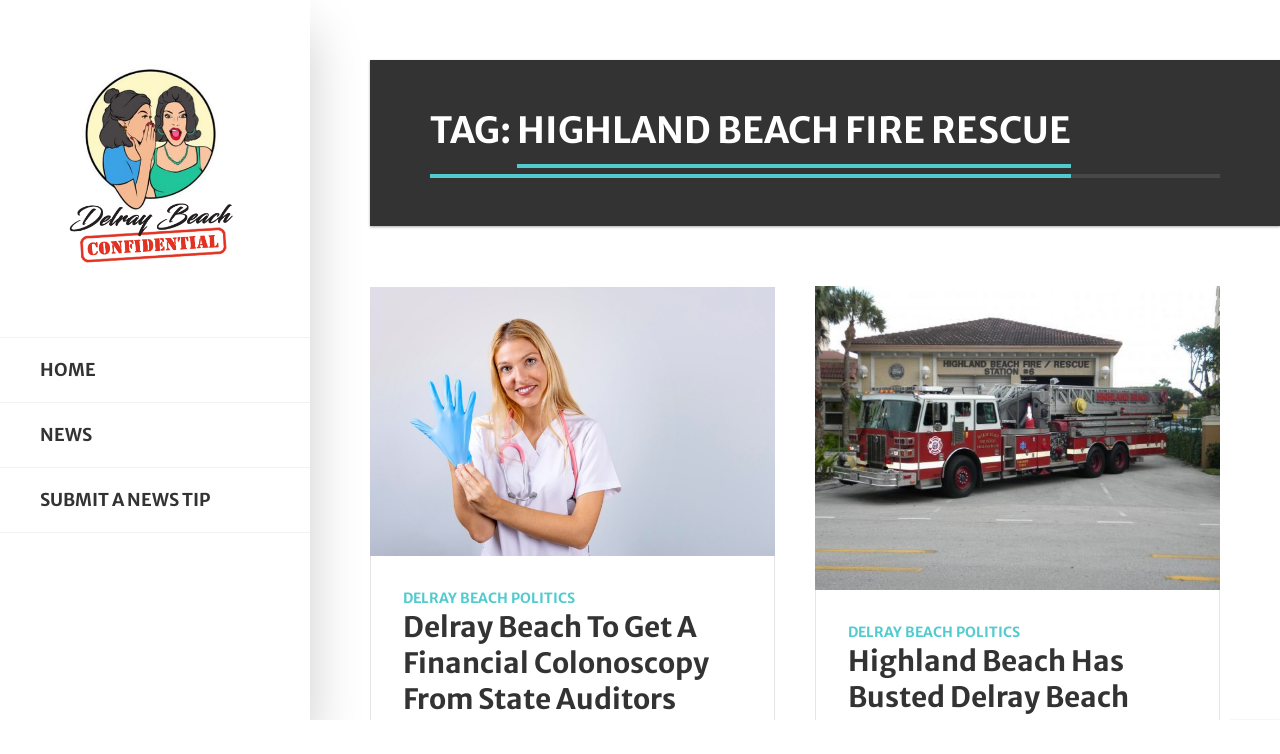

--- FILE ---
content_type: text/html; charset=UTF-8
request_url: https://delraybeachconfidential.com/tag/highland-beach-fire-rescue/
body_size: 15591
content:
<!DOCTYPE html>
<html lang="en-US" class="no-js">

<head>
    <meta charset="UTF-8">
    <meta name="viewport" content="width=device-width, height=device-height, initial-scale=1.0, maximum-scale=1.0, user-scalable=no" />
    <link rel="profile" href="http://gmpg.org/xfn/11">  
<meta name='robots' content='index, follow, max-image-preview:large, max-snippet:-1, max-video-preview:-1' />

            <script data-no-defer="1" data-ezscrex="false" data-cfasync="false" data-pagespeed-no-defer data-cookieconsent="ignore">
                var ctPublicFunctions = {"_ajax_nonce":"14a7c9af9e","_rest_nonce":"30ad0546eb","_ajax_url":"\/wp-admin\/admin-ajax.php","_rest_url":"https:\/\/delraybeachconfidential.com\/wp-json\/","data__cookies_type":"none","data__ajax_type":"rest","data__bot_detector_enabled":"1","data__frontend_data_log_enabled":1,"cookiePrefix":"","wprocket_detected":false,"host_url":"delraybeachconfidential.com","text__ee_click_to_select":"Click to select the whole data","text__ee_original_email":"The complete one is","text__ee_got_it":"Got it","text__ee_blocked":"Blocked","text__ee_cannot_connect":"Cannot connect","text__ee_cannot_decode":"Can not decode email. Unknown reason","text__ee_email_decoder":"CleanTalk email decoder","text__ee_wait_for_decoding":"The magic is on the way!","text__ee_decoding_process":"Please wait a few seconds while we decode the contact data."}
            </script>
        
            <script data-no-defer="1" data-ezscrex="false" data-cfasync="false" data-pagespeed-no-defer data-cookieconsent="ignore">
                var ctPublic = {"_ajax_nonce":"14a7c9af9e","settings__forms__check_internal":"0","settings__forms__check_external":"0","settings__forms__force_protection":"0","settings__forms__search_test":"1","settings__forms__wc_add_to_cart":"0","settings__data__bot_detector_enabled":"1","settings__sfw__anti_crawler":0,"blog_home":"https:\/\/delraybeachconfidential.com\/","pixel__setting":"3","pixel__enabled":true,"pixel__url":null,"data__email_check_before_post":"1","data__email_check_exist_post":"1","data__cookies_type":"none","data__key_is_ok":true,"data__visible_fields_required":true,"wl_brandname":"Anti-Spam by CleanTalk","wl_brandname_short":"CleanTalk","ct_checkjs_key":"7d93ad1c677bc10c436706648a0172f15a447ee3b166e0be559e993f57f0e3dc","emailEncoderPassKey":"b63e870def62727514e9acf1522e9c2a","bot_detector_forms_excluded":"W10=","advancedCacheExists":false,"varnishCacheExists":false,"wc_ajax_add_to_cart":true,"theRealPerson":{"phrases":{"trpHeading":"The Real Person Badge!","trpContent1":"The commenter acts as a real person and verified as not a bot.","trpContent2":" Anti-Spam by CleanTalk","trpContentLearnMore":"Learn more"},"trpContentLink":"https:\/\/cleantalk.org\/help\/the-real-person?utm_id=&amp;utm_term=&amp;utm_source=admin_side&amp;utm_medium=trp_badge&amp;utm_content=trp_badge_link_click&amp;utm_campaign=apbct_links","imgPersonUrl":"https:\/\/delraybeachconfidential.com\/wp-content\/plugins\/cleantalk-spam-protect\/css\/images\/real_user.svg","imgShieldUrl":"https:\/\/delraybeachconfidential.com\/wp-content\/plugins\/cleantalk-spam-protect\/css\/images\/shield.svg"}}
            </script>
        
	<!-- This site is optimized with the Yoast SEO plugin v26.6 - https://yoast.com/wordpress/plugins/seo/ -->
	<title>Highland Beach Fire Rescue Archives - Delray Beach Confidential</title>
	<link rel="canonical" href="https://delraybeachconfidential.com/tag/highland-beach-fire-rescue/" />
	<meta property="og:locale" content="en_US" />
	<meta property="og:type" content="article" />
	<meta property="og:title" content="Highland Beach Fire Rescue Archives - Delray Beach Confidential" />
	<meta property="og:url" content="https://delraybeachconfidential.com/tag/highland-beach-fire-rescue/" />
	<meta property="og:site_name" content="Delray Beach Confidential" />
	<meta name="twitter:card" content="summary_large_image" />
	<script type="application/ld+json" class="yoast-schema-graph">{"@context":"https://schema.org","@graph":[{"@type":"CollectionPage","@id":"https://delraybeachconfidential.com/tag/highland-beach-fire-rescue/","url":"https://delraybeachconfidential.com/tag/highland-beach-fire-rescue/","name":"Highland Beach Fire Rescue Archives - Delray Beach Confidential","isPartOf":{"@id":"https://delraybeachconfidential.com/#website"},"primaryImageOfPage":{"@id":"https://delraybeachconfidential.com/tag/highland-beach-fire-rescue/#primaryimage"},"image":{"@id":"https://delraybeachconfidential.com/tag/highland-beach-fire-rescue/#primaryimage"},"thumbnailUrl":"https://delraybeachconfidential.com/wp-content/uploads/2023/03/delray-beach-to-get-2.png","breadcrumb":{"@id":"https://delraybeachconfidential.com/tag/highland-beach-fire-rescue/#breadcrumb"},"inLanguage":"en-US"},{"@type":"ImageObject","inLanguage":"en-US","@id":"https://delraybeachconfidential.com/tag/highland-beach-fire-rescue/#primaryimage","url":"https://delraybeachconfidential.com/wp-content/uploads/2023/03/delray-beach-to-get-2.png","contentUrl":"https://delraybeachconfidential.com/wp-content/uploads/2023/03/delray-beach-to-get-2.png","width":755,"height":503,"caption":"delray beach to get"},{"@type":"BreadcrumbList","@id":"https://delraybeachconfidential.com/tag/highland-beach-fire-rescue/#breadcrumb","itemListElement":[{"@type":"ListItem","position":1,"name":"Home","item":"https://delraybeachconfidential.com/"},{"@type":"ListItem","position":2,"name":"Highland Beach Fire Rescue"}]},{"@type":"WebSite","@id":"https://delraybeachconfidential.com/#website","url":"https://delraybeachconfidential.com/","name":"Delray Beach Confidential","description":"Delray Beach FL News And Gossip","publisher":{"@id":"https://delraybeachconfidential.com/#organization"},"potentialAction":[{"@type":"SearchAction","target":{"@type":"EntryPoint","urlTemplate":"https://delraybeachconfidential.com/?s={search_term_string}"},"query-input":{"@type":"PropertyValueSpecification","valueRequired":true,"valueName":"search_term_string"}}],"inLanguage":"en-US"},{"@type":"Organization","@id":"https://delraybeachconfidential.com/#organization","name":"Delray Beach Confidential","url":"https://delraybeachconfidential.com/","logo":{"@type":"ImageObject","inLanguage":"en-US","@id":"https://delraybeachconfidential.com/#/schema/logo/image/","url":"http://delraybeachconfidential.com/wp-content/uploads/2022/07/DBC-logo.jpg","contentUrl":"http://delraybeachconfidential.com/wp-content/uploads/2022/07/DBC-logo.jpg","width":845,"height":946,"caption":"Delray Beach Confidential"},"image":{"@id":"https://delraybeachconfidential.com/#/schema/logo/image/"},"sameAs":["https://www.facebook.com/DelrayBeachConfidential"]}]}</script>
	<!-- / Yoast SEO plugin. -->


<link rel='dns-prefetch' href='//fd.cleantalk.org' />
<link rel='dns-prefetch' href='//www.googletagmanager.com' />
<link rel='dns-prefetch' href='//fonts.googleapis.com' />
<link rel="alternate" type="application/rss+xml" title="Delray Beach Confidential &raquo; Feed" href="https://delraybeachconfidential.com/feed/" />
<link rel="alternate" type="application/rss+xml" title="Delray Beach Confidential &raquo; Comments Feed" href="https://delraybeachconfidential.com/comments/feed/" />
<link rel="alternate" type="application/rss+xml" title="Delray Beach Confidential &raquo; Highland Beach Fire Rescue Tag Feed" href="https://delraybeachconfidential.com/tag/highland-beach-fire-rescue/feed/" />
<style id='wp-img-auto-sizes-contain-inline-css' type='text/css'>
img:is([sizes=auto i],[sizes^="auto," i]){contain-intrinsic-size:3000px 1500px}
/*# sourceURL=wp-img-auto-sizes-contain-inline-css */
</style>
<style id='wp-emoji-styles-inline-css' type='text/css'>

	img.wp-smiley, img.emoji {
		display: inline !important;
		border: none !important;
		box-shadow: none !important;
		height: 1em !important;
		width: 1em !important;
		margin: 0 0.07em !important;
		vertical-align: -0.1em !important;
		background: none !important;
		padding: 0 !important;
	}
/*# sourceURL=wp-emoji-styles-inline-css */
</style>
<style id='classic-theme-styles-inline-css' type='text/css'>
/*! This file is auto-generated */
.wp-block-button__link{color:#fff;background-color:#32373c;border-radius:9999px;box-shadow:none;text-decoration:none;padding:calc(.667em + 2px) calc(1.333em + 2px);font-size:1.125em}.wp-block-file__button{background:#32373c;color:#fff;text-decoration:none}
/*# sourceURL=/wp-includes/css/classic-themes.min.css */
</style>
<link rel='stylesheet' id='cleantalk-public-css-css' href='https://delraybeachconfidential.com/wp-content/plugins/cleantalk-spam-protect/css/cleantalk-public.min.css?ver=6.70.1_1767560593' type='text/css' media='all' />
<link rel='stylesheet' id='cleantalk-email-decoder-css-css' href='https://delraybeachconfidential.com/wp-content/plugins/cleantalk-spam-protect/css/cleantalk-email-decoder.min.css?ver=6.70.1_1767560593' type='text/css' media='all' />
<link rel='stylesheet' id='cleantalk-trp-css-css' href='https://delraybeachconfidential.com/wp-content/plugins/cleantalk-spam-protect/css/cleantalk-trp.min.css?ver=6.70.1_1767560593' type='text/css' media='all' />
<link rel='stylesheet' id='eskimo-cpt-styles-css' href='https://delraybeachconfidential.com/wp-content/plugins/eskimo-features/css/style.css?ver=1.0' type='text/css' media='all' />
<link rel='stylesheet' id='eskimo-font-css' href='https://fonts.googleapis.com/css?family=Merriweather+Sans%3A400%2C700%7CMerriweather%3A400%2C400i%2C700%2C700i&#038;subset=latin-ext&#038;ver=6.9' type='text/css' media='all' />
<link rel='stylesheet' id='fontawesome-css' href='https://delraybeachconfidential.com/wp-content/themes/eskimo/css/fontawesome.css?ver=1.0.0' type='text/css' media='all' />
<link rel='stylesheet' id='slick-css' href='https://delraybeachconfidential.com/wp-content/themes/eskimo/css/slick.css?ver=1.8.0' type='text/css' media='all' />
<link rel='stylesheet' id='bootstrap-css' href='https://delraybeachconfidential.com/wp-content/themes/eskimo/css/bootstrap.min.css?ver=4.1.0' type='text/css' media='all' />
<link rel='stylesheet' id='eskimo-style-css' href='https://delraybeachconfidential.com/wp-content/themes/eskimo/style.css?ver=6.9' type='text/css' media='all' />
<style id='eskimo-style-inline-css' type='text/css'>
#eskimo-sidebar {background-color:#ffffff;background-repeat:no-repeat;background-position:center center;background-size:cover;background-attachment:scroll;}#eskimo-site-wrapper {background-color:#ffffff;background-repeat:no-repeat;background-position:center center;background-size:cover;background-attachment:fixed;}#eskimo-footer {background-color:#fafafa;background-repeat:no-repeat;background-position:center center;background-size:cover;background-attachment:scroll;}#eskimo-overlay,#eskimo-fullscreen-search,#envirabox-overlay {background:rgba(255, 255, 255, 0.9) !important}
/*# sourceURL=eskimo-style-inline-css */
</style>
<script type="text/javascript" src="https://delraybeachconfidential.com/wp-content/plugins/cleantalk-spam-protect/js/apbct-public-bundle.min.js?ver=6.70.1_1767560593" id="apbct-public-bundle.min-js-js"></script>
<script type="text/javascript" src="https://fd.cleantalk.org/ct-bot-detector-wrapper.js?ver=6.70.1" id="ct_bot_detector-js" defer="defer" data-wp-strategy="defer"></script>
<script type="text/javascript" src="https://delraybeachconfidential.com/wp-includes/js/jquery/jquery.min.js?ver=3.7.1" id="jquery-core-js"></script>
<script type="text/javascript" src="https://delraybeachconfidential.com/wp-includes/js/jquery/jquery-migrate.min.js?ver=3.4.1" id="jquery-migrate-js"></script>

<!-- Google tag (gtag.js) snippet added by Site Kit -->
<!-- Google Analytics snippet added by Site Kit -->
<script type="text/javascript" src="https://www.googletagmanager.com/gtag/js?id=GT-WPF65H7" id="google_gtagjs-js" async></script>
<script type="text/javascript" id="google_gtagjs-js-after">
/* <![CDATA[ */
window.dataLayer = window.dataLayer || [];function gtag(){dataLayer.push(arguments);}
gtag("set","linker",{"domains":["delraybeachconfidential.com"]});
gtag("js", new Date());
gtag("set", "developer_id.dZTNiMT", true);
gtag("config", "GT-WPF65H7");
//# sourceURL=google_gtagjs-js-after
/* ]]> */
</script>
<link rel="https://api.w.org/" href="https://delraybeachconfidential.com/wp-json/" /><link rel="alternate" title="JSON" type="application/json" href="https://delraybeachconfidential.com/wp-json/wp/v2/tags/138" /><link rel="EditURI" type="application/rsd+xml" title="RSD" href="https://delraybeachconfidential.com/xmlrpc.php?rsd" />

<meta name="generator" content="Site Kit by Google 1.168.0" /><meta name="keywords" content="delray beach news, delray beach, fort myers news, florida city, delray beach hotels, seagate hotel delray, hyatt place delray beach, opal grand delray beach, the ray hotel delray beach, seagate hotel delray beach, opal delray beach, hotels in delray beach fl, residence inn delray beach, delray hotels, things to do in delray beach, the ray delray beach, opal grand delray, marriott delray beach, seagate delray, hyatt delray beach, enterprise delray beach, fairway inn florida city, seagate delray beach, ray hotel delray beach, delray beach florida, airbnb delray beach, vrbo delray beach, opal hotel delray beach, delray beach resorts, opal hotel delray, courtyard delray beach, opal grand resort delray beach, courtyard by marriott delray beach, colony hotel delray beach, quality inn florida city, the opal delray, opal delray, ray hotel delray, opal resort delray beach, hotels near delray beach fl, opal grand resort delray, delray florida, best hotels in delray beach, best oceanfront hotels in delray beach, kasa delray beach, kings point delray beach, hotels near delray beach, fairfield inn delray beach, courtyard marriott delray beach, delray beach hotels on the ocean, dover house delray beach, best western florida city, extended stay delray beach, del ray hotels, hampton inn delray beach, seagate delray beach club, days inn florida city, delray beach hotels oceanfront, kasa delray beach south florida, vrbo delray beach fl, cheap hotels delray beach, opal resort delray, things to do in delray beach this weekend, residence inn delray beach fl, delray beach oceanfront condos for sale, hotels in delray florida, seagate delray beach florida, delray beach things to do, kings point delray, residence inn by marriott delray beach, hilton delray beach, hotels in delray beach on the ocean, delray beach hotels on the water, things to do in delray beach florida, drift delray, airbnb delray beach florida, dover house delray, the colony delray beach, animal control delray beach, colony hotel delray, places to stay in delray beach, fairfield inn and suites delray beach, the seagate delray, seagate hotel delray beach florida, the opal delray beach, residence inn delray, delray, sands hotel delray beach, hoteles en delray beach, things to do near delray beach, things to do in delray, the ray hotel delray, sands delray beach, marriott delray beach fl, seagate beach club delray, opal sands delray beach, hyatt place delray, best hotels in delray beach florida, axis delray, city of delray beach, pineapple grove delray beach, opal grand resort delray beach fl, grand opal delray beach, cranes delray, delray beach activities, tru by hilton florida city, the fountains at delray beach, opal collection delray beach, marriott delray, the enclave delray beach, cranes delray beach, delray beach tennis center, atlantic hideaway delray beach, drift delray beach, days inn by wyndham florida city, opal grand delray beach florida, vrbo delray beach oceanfront, marriott hotel delray beach, kings point delray beach fl, enclave delray, things to do in delray beach today, axis delray beach, crane's beach house delray, air b and b delray beach, ray hotel delray beach florida, the seagate hotel delray beach, ocean delray, delray beach luxury hotels, delray beach hotels beachfront, the rey delray beach, pet friendly hotels delray beach, courtyard marriott delray beach fl, the sands delray, taxi delray beach, atlantic avenue delray beach, fun things to do in delray beach, opal grand hotel delray beach, airbnb delray beach oceanfront, art gallery delray beach, delray beach sands resort, the colony hotel delray beach, fairfield inn delray beach fl, embassy suites delray beach, hyatt hotel delray beach, unique things to do in delray beach, opal grand delray beach fl, marriott courtyard delray, the opal grand delray beach, opal delray beach hotel, hyatt delray beach florida, delray beach motels, delray beach opal grand, avis delray beach, hotels in delray beach on atlantic avenue, cheap motels in delray beach, opal sands resort delray beach, the colony hotel delray, budget host inn florida city, opal grand del ray, courtyard delray, courtyard marriott delray, latitudes delray beach, the breakers delray beach, luma delray, marriott residence inn delray, things to do in delray florida, airbnb delray, cannery row delray beach, tripadvisor delray beach, downtown delray beach, hyatt place delray beach florida, oceanfront hotels in delray beach florida, the ray in delray beach, the fountains at delray, enterprise delray, festivals in delray beach this weekend, fairfield delray beach, windsor at delray beach, breakers delray beach, south of atlantic delray, enterprise delray beach fl, ray delray beach, the colony delray, hilton garden inn delray beach, downtown delray beach condos for sale, dover house delray beach fl, delray resorts, colony delray beach, luma delray beach, arts garage delray, delray things to do, tropic bay delray beach, fountains at delray beach, addison gallery delray beach, ray hotel in delray, colony hotel delray beach florida, downtown delray, crane hotel delray beach, japanese garden delray beach, arts garage delray beach, delray marriott courtyard, the seagate delray beach fl, hilton delray beach florida, delray beach attractions, best things to do in delray beach, holiday inn delray beach, delray opal grand, things to do delray beach this weekend, fairfield inn & suites delray beach, delray beach cruises, delray beach this weekend, del ray beaches, colony beach club delray, curio delray beach, marriott delray florida, fun things to do delray beach, budget inn delray beach, windsor delray, waters edge delray beach, delray beach nightlife, delray beach club residences, the loft delray beach, a loft delray, intracoastal cruises delray beach, kings point delray beach website, japanese garden delray, the barrton delray beach, arts garage delray beach fl, tropic isle delray beach, parliament inn delray beach, tierra verde delray beach, tierra verde delray, the drift delray, fun things to do in delray, water park delray beach, berkshire delray beach, colony club delray beach, delray beach shopping, delray beach festivals, luma at delray, florida city fl, sundy house delray, berkshire by the sea delray beach, things to do in delray beach at night, living in delray beach, delray beach new years eve 2022, metro taxi delray beach, delray beach county, delray beach boardwalk, 4000 morikami park road delray beach fl 33446, anchor park delray beach, aquarium delray beach, atlantic avenue delray, atlantic crossing delray, atlantic crossing delray beach, atlantic delray, atlantic grove delray beach, beaches in delray beach, boca raton to delray beach, boynton beach to delray beach, bull bar delray, bull bar delray beach, cape coral to delray beach, chico's delray beach, cities near delray beach fl, city of delray, city of delray beach fl, city of delray beach water, city of florida city, cocoa beach to delray beach, coral springs to delray beach, deerfield beach to delray beach, delray beach bachelorette party, delray beach bar, delray beach camera, delray beach city hall, delray beach club membership cost, delray beach community center, delray beach dog friendly, delray beach fl county, delray beach from miami, delray beach miami, delray beach new years eve, delray beach palm beach county, delray beach park, delray beach police, delray beach shops, delray beach surf, delray beach to daytona beach, delray beach to disney world, delray beach to fll, delray beach to jacksonville, delray beach to jupiter, delray beach to lake worth, delray beach to miami, delray beach to naples, delray beach to orlando, delray beach to port st lucie, delray beach to west palm beach, delray beach travel.">
		<style type="text/css" id="wp-custom-css">
			ul.eskimo-top-icons {
    display: none;
}		</style>
		<style id="kirki-inline-styles">#eskimo-sidebar .eskimo-logo{max-width:230px;}.eskimo-panel{width:200px;}.container{max-width:1140px;}body{font-family:Merriweather;font-weight:400;letter-spacing:0px;line-height:1.88;color:#444444;}h1,h2,h3,h4,h5,h6,.h1,.h2,.h3,.h4,.h5,.h6,.card-title{font-family:Merriweather Sans;font-weight:700;letter-spacing:0px;line-height:1.3;color:#333333;}.card-footer,.card-horizontal-meta,.card-date,.badge,.card-category,.eskimo-menu-ul,.eskimo-page-title-meta,#eskimo-sidebar .eskimo-logo-link,.btn,input,button,.eskimo_fn,.eskimo_comment_links,#eskimo-menu-toggle,span.onsale,.eskimo-out-of-stock,body.eskimo div.product .card p.price,body.eskimo div.product .card span.price,.nav-tabs,.woocommerce-MyAccount-navigation ul,.woocommerce-message,.button,.woocommerce-Message,.alert,.woocommerce table.shop_table th,.eskimo-post-nav-wrapper,#eskimo-share-buttons,.progress,.mp-accordion-title,.eskimo-post-list-title,span.eskimo-post-price,.eskimo-carousel-view-more,.eskimo-slider-date,.woocommerce div.product .out-of-stock,.woocommerce div.product .stock,.eskimo_comments_rss,.eskimo-author-subtitle{font-family:Merriweather Sans;}/* cyrillic-ext */
@font-face {
  font-family: 'Merriweather';
  font-style: normal;
  font-weight: 400;
  font-stretch: 100%;
  font-display: swap;
  src: url(https://delraybeachconfidential.com/wp-content/fonts/merriweather/u-4D0qyriQwlOrhSvowK_l5UcA6zuSYEqOzpPe3HOZJ5eX1WtLaQwmYiScCmDxhtNOKl8yDr3icaGV31GvU.woff2) format('woff2');
  unicode-range: U+0460-052F, U+1C80-1C8A, U+20B4, U+2DE0-2DFF, U+A640-A69F, U+FE2E-FE2F;
}
/* cyrillic */
@font-face {
  font-family: 'Merriweather';
  font-style: normal;
  font-weight: 400;
  font-stretch: 100%;
  font-display: swap;
  src: url(https://delraybeachconfidential.com/wp-content/fonts/merriweather/u-4D0qyriQwlOrhSvowK_l5UcA6zuSYEqOzpPe3HOZJ5eX1WtLaQwmYiScCmDxhtNOKl8yDr3icaEF31GvU.woff2) format('woff2');
  unicode-range: U+0301, U+0400-045F, U+0490-0491, U+04B0-04B1, U+2116;
}
/* vietnamese */
@font-face {
  font-family: 'Merriweather';
  font-style: normal;
  font-weight: 400;
  font-stretch: 100%;
  font-display: swap;
  src: url(https://delraybeachconfidential.com/wp-content/fonts/merriweather/u-4D0qyriQwlOrhSvowK_l5UcA6zuSYEqOzpPe3HOZJ5eX1WtLaQwmYiScCmDxhtNOKl8yDr3icaG131GvU.woff2) format('woff2');
  unicode-range: U+0102-0103, U+0110-0111, U+0128-0129, U+0168-0169, U+01A0-01A1, U+01AF-01B0, U+0300-0301, U+0303-0304, U+0308-0309, U+0323, U+0329, U+1EA0-1EF9, U+20AB;
}
/* latin-ext */
@font-face {
  font-family: 'Merriweather';
  font-style: normal;
  font-weight: 400;
  font-stretch: 100%;
  font-display: swap;
  src: url(https://delraybeachconfidential.com/wp-content/fonts/merriweather/u-4D0qyriQwlOrhSvowK_l5UcA6zuSYEqOzpPe3HOZJ5eX1WtLaQwmYiScCmDxhtNOKl8yDr3icaGl31GvU.woff2) format('woff2');
  unicode-range: U+0100-02BA, U+02BD-02C5, U+02C7-02CC, U+02CE-02D7, U+02DD-02FF, U+0304, U+0308, U+0329, U+1D00-1DBF, U+1E00-1E9F, U+1EF2-1EFF, U+2020, U+20A0-20AB, U+20AD-20C0, U+2113, U+2C60-2C7F, U+A720-A7FF;
}
/* latin */
@font-face {
  font-family: 'Merriweather';
  font-style: normal;
  font-weight: 400;
  font-stretch: 100%;
  font-display: swap;
  src: url(https://delraybeachconfidential.com/wp-content/fonts/merriweather/u-4D0qyriQwlOrhSvowK_l5UcA6zuSYEqOzpPe3HOZJ5eX1WtLaQwmYiScCmDxhtNOKl8yDr3icaFF31.woff2) format('woff2');
  unicode-range: U+0000-00FF, U+0131, U+0152-0153, U+02BB-02BC, U+02C6, U+02DA, U+02DC, U+0304, U+0308, U+0329, U+2000-206F, U+20AC, U+2122, U+2191, U+2193, U+2212, U+2215, U+FEFF, U+FFFD;
}/* cyrillic-ext */
@font-face {
  font-family: 'Merriweather Sans';
  font-style: normal;
  font-weight: 400;
  font-display: swap;
  src: url(https://delraybeachconfidential.com/wp-content/fonts/merriweather-sans/2-c99IRs1JiJN1FRAMjTN5zd9vgsFHX4QjX78w.woff2) format('woff2');
  unicode-range: U+0460-052F, U+1C80-1C8A, U+20B4, U+2DE0-2DFF, U+A640-A69F, U+FE2E-FE2F;
}
/* vietnamese */
@font-face {
  font-family: 'Merriweather Sans';
  font-style: normal;
  font-weight: 400;
  font-display: swap;
  src: url(https://delraybeachconfidential.com/wp-content/fonts/merriweather-sans/2-c99IRs1JiJN1FRAMjTN5zd9vgsFHX6QjX78w.woff2) format('woff2');
  unicode-range: U+0102-0103, U+0110-0111, U+0128-0129, U+0168-0169, U+01A0-01A1, U+01AF-01B0, U+0300-0301, U+0303-0304, U+0308-0309, U+0323, U+0329, U+1EA0-1EF9, U+20AB;
}
/* latin-ext */
@font-face {
  font-family: 'Merriweather Sans';
  font-style: normal;
  font-weight: 400;
  font-display: swap;
  src: url(https://delraybeachconfidential.com/wp-content/fonts/merriweather-sans/2-c99IRs1JiJN1FRAMjTN5zd9vgsFHX7QjX78w.woff2) format('woff2');
  unicode-range: U+0100-02BA, U+02BD-02C5, U+02C7-02CC, U+02CE-02D7, U+02DD-02FF, U+0304, U+0308, U+0329, U+1D00-1DBF, U+1E00-1E9F, U+1EF2-1EFF, U+2020, U+20A0-20AB, U+20AD-20C0, U+2113, U+2C60-2C7F, U+A720-A7FF;
}
/* latin */
@font-face {
  font-family: 'Merriweather Sans';
  font-style: normal;
  font-weight: 400;
  font-display: swap;
  src: url(https://delraybeachconfidential.com/wp-content/fonts/merriweather-sans/2-c99IRs1JiJN1FRAMjTN5zd9vgsFHX1QjU.woff2) format('woff2');
  unicode-range: U+0000-00FF, U+0131, U+0152-0153, U+02BB-02BC, U+02C6, U+02DA, U+02DC, U+0304, U+0308, U+0329, U+2000-206F, U+20AC, U+2122, U+2191, U+2193, U+2212, U+2215, U+FEFF, U+FFFD;
}
/* cyrillic-ext */
@font-face {
  font-family: 'Merriweather Sans';
  font-style: normal;
  font-weight: 700;
  font-display: swap;
  src: url(https://delraybeachconfidential.com/wp-content/fonts/merriweather-sans/2-c99IRs1JiJN1FRAMjTN5zd9vgsFHX4QjX78w.woff2) format('woff2');
  unicode-range: U+0460-052F, U+1C80-1C8A, U+20B4, U+2DE0-2DFF, U+A640-A69F, U+FE2E-FE2F;
}
/* vietnamese */
@font-face {
  font-family: 'Merriweather Sans';
  font-style: normal;
  font-weight: 700;
  font-display: swap;
  src: url(https://delraybeachconfidential.com/wp-content/fonts/merriweather-sans/2-c99IRs1JiJN1FRAMjTN5zd9vgsFHX6QjX78w.woff2) format('woff2');
  unicode-range: U+0102-0103, U+0110-0111, U+0128-0129, U+0168-0169, U+01A0-01A1, U+01AF-01B0, U+0300-0301, U+0303-0304, U+0308-0309, U+0323, U+0329, U+1EA0-1EF9, U+20AB;
}
/* latin-ext */
@font-face {
  font-family: 'Merriweather Sans';
  font-style: normal;
  font-weight: 700;
  font-display: swap;
  src: url(https://delraybeachconfidential.com/wp-content/fonts/merriweather-sans/2-c99IRs1JiJN1FRAMjTN5zd9vgsFHX7QjX78w.woff2) format('woff2');
  unicode-range: U+0100-02BA, U+02BD-02C5, U+02C7-02CC, U+02CE-02D7, U+02DD-02FF, U+0304, U+0308, U+0329, U+1D00-1DBF, U+1E00-1E9F, U+1EF2-1EFF, U+2020, U+20A0-20AB, U+20AD-20C0, U+2113, U+2C60-2C7F, U+A720-A7FF;
}
/* latin */
@font-face {
  font-family: 'Merriweather Sans';
  font-style: normal;
  font-weight: 700;
  font-display: swap;
  src: url(https://delraybeachconfidential.com/wp-content/fonts/merriweather-sans/2-c99IRs1JiJN1FRAMjTN5zd9vgsFHX1QjU.woff2) format('woff2');
  unicode-range: U+0000-00FF, U+0131, U+0152-0153, U+02BB-02BC, U+02C6, U+02DA, U+02DC, U+0304, U+0308, U+0329, U+2000-206F, U+20AC, U+2122, U+2191, U+2193, U+2212, U+2215, U+FEFF, U+FFFD;
}/* cyrillic-ext */
@font-face {
  font-family: 'Merriweather';
  font-style: normal;
  font-weight: 400;
  font-stretch: 100%;
  font-display: swap;
  src: url(https://delraybeachconfidential.com/wp-content/fonts/merriweather/u-4D0qyriQwlOrhSvowK_l5UcA6zuSYEqOzpPe3HOZJ5eX1WtLaQwmYiScCmDxhtNOKl8yDr3icaGV31GvU.woff2) format('woff2');
  unicode-range: U+0460-052F, U+1C80-1C8A, U+20B4, U+2DE0-2DFF, U+A640-A69F, U+FE2E-FE2F;
}
/* cyrillic */
@font-face {
  font-family: 'Merriweather';
  font-style: normal;
  font-weight: 400;
  font-stretch: 100%;
  font-display: swap;
  src: url(https://delraybeachconfidential.com/wp-content/fonts/merriweather/u-4D0qyriQwlOrhSvowK_l5UcA6zuSYEqOzpPe3HOZJ5eX1WtLaQwmYiScCmDxhtNOKl8yDr3icaEF31GvU.woff2) format('woff2');
  unicode-range: U+0301, U+0400-045F, U+0490-0491, U+04B0-04B1, U+2116;
}
/* vietnamese */
@font-face {
  font-family: 'Merriweather';
  font-style: normal;
  font-weight: 400;
  font-stretch: 100%;
  font-display: swap;
  src: url(https://delraybeachconfidential.com/wp-content/fonts/merriweather/u-4D0qyriQwlOrhSvowK_l5UcA6zuSYEqOzpPe3HOZJ5eX1WtLaQwmYiScCmDxhtNOKl8yDr3icaG131GvU.woff2) format('woff2');
  unicode-range: U+0102-0103, U+0110-0111, U+0128-0129, U+0168-0169, U+01A0-01A1, U+01AF-01B0, U+0300-0301, U+0303-0304, U+0308-0309, U+0323, U+0329, U+1EA0-1EF9, U+20AB;
}
/* latin-ext */
@font-face {
  font-family: 'Merriweather';
  font-style: normal;
  font-weight: 400;
  font-stretch: 100%;
  font-display: swap;
  src: url(https://delraybeachconfidential.com/wp-content/fonts/merriweather/u-4D0qyriQwlOrhSvowK_l5UcA6zuSYEqOzpPe3HOZJ5eX1WtLaQwmYiScCmDxhtNOKl8yDr3icaGl31GvU.woff2) format('woff2');
  unicode-range: U+0100-02BA, U+02BD-02C5, U+02C7-02CC, U+02CE-02D7, U+02DD-02FF, U+0304, U+0308, U+0329, U+1D00-1DBF, U+1E00-1E9F, U+1EF2-1EFF, U+2020, U+20A0-20AB, U+20AD-20C0, U+2113, U+2C60-2C7F, U+A720-A7FF;
}
/* latin */
@font-face {
  font-family: 'Merriweather';
  font-style: normal;
  font-weight: 400;
  font-stretch: 100%;
  font-display: swap;
  src: url(https://delraybeachconfidential.com/wp-content/fonts/merriweather/u-4D0qyriQwlOrhSvowK_l5UcA6zuSYEqOzpPe3HOZJ5eX1WtLaQwmYiScCmDxhtNOKl8yDr3icaFF31.woff2) format('woff2');
  unicode-range: U+0000-00FF, U+0131, U+0152-0153, U+02BB-02BC, U+02C6, U+02DA, U+02DC, U+0304, U+0308, U+0329, U+2000-206F, U+20AC, U+2122, U+2191, U+2193, U+2212, U+2215, U+FEFF, U+FFFD;
}/* cyrillic-ext */
@font-face {
  font-family: 'Merriweather Sans';
  font-style: normal;
  font-weight: 400;
  font-display: swap;
  src: url(https://delraybeachconfidential.com/wp-content/fonts/merriweather-sans/2-c99IRs1JiJN1FRAMjTN5zd9vgsFHX4QjX78w.woff2) format('woff2');
  unicode-range: U+0460-052F, U+1C80-1C8A, U+20B4, U+2DE0-2DFF, U+A640-A69F, U+FE2E-FE2F;
}
/* vietnamese */
@font-face {
  font-family: 'Merriweather Sans';
  font-style: normal;
  font-weight: 400;
  font-display: swap;
  src: url(https://delraybeachconfidential.com/wp-content/fonts/merriweather-sans/2-c99IRs1JiJN1FRAMjTN5zd9vgsFHX6QjX78w.woff2) format('woff2');
  unicode-range: U+0102-0103, U+0110-0111, U+0128-0129, U+0168-0169, U+01A0-01A1, U+01AF-01B0, U+0300-0301, U+0303-0304, U+0308-0309, U+0323, U+0329, U+1EA0-1EF9, U+20AB;
}
/* latin-ext */
@font-face {
  font-family: 'Merriweather Sans';
  font-style: normal;
  font-weight: 400;
  font-display: swap;
  src: url(https://delraybeachconfidential.com/wp-content/fonts/merriweather-sans/2-c99IRs1JiJN1FRAMjTN5zd9vgsFHX7QjX78w.woff2) format('woff2');
  unicode-range: U+0100-02BA, U+02BD-02C5, U+02C7-02CC, U+02CE-02D7, U+02DD-02FF, U+0304, U+0308, U+0329, U+1D00-1DBF, U+1E00-1E9F, U+1EF2-1EFF, U+2020, U+20A0-20AB, U+20AD-20C0, U+2113, U+2C60-2C7F, U+A720-A7FF;
}
/* latin */
@font-face {
  font-family: 'Merriweather Sans';
  font-style: normal;
  font-weight: 400;
  font-display: swap;
  src: url(https://delraybeachconfidential.com/wp-content/fonts/merriweather-sans/2-c99IRs1JiJN1FRAMjTN5zd9vgsFHX1QjU.woff2) format('woff2');
  unicode-range: U+0000-00FF, U+0131, U+0152-0153, U+02BB-02BC, U+02C6, U+02DA, U+02DC, U+0304, U+0308, U+0329, U+2000-206F, U+20AC, U+2122, U+2191, U+2193, U+2212, U+2215, U+FEFF, U+FFFD;
}
/* cyrillic-ext */
@font-face {
  font-family: 'Merriweather Sans';
  font-style: normal;
  font-weight: 700;
  font-display: swap;
  src: url(https://delraybeachconfidential.com/wp-content/fonts/merriweather-sans/2-c99IRs1JiJN1FRAMjTN5zd9vgsFHX4QjX78w.woff2) format('woff2');
  unicode-range: U+0460-052F, U+1C80-1C8A, U+20B4, U+2DE0-2DFF, U+A640-A69F, U+FE2E-FE2F;
}
/* vietnamese */
@font-face {
  font-family: 'Merriweather Sans';
  font-style: normal;
  font-weight: 700;
  font-display: swap;
  src: url(https://delraybeachconfidential.com/wp-content/fonts/merriweather-sans/2-c99IRs1JiJN1FRAMjTN5zd9vgsFHX6QjX78w.woff2) format('woff2');
  unicode-range: U+0102-0103, U+0110-0111, U+0128-0129, U+0168-0169, U+01A0-01A1, U+01AF-01B0, U+0300-0301, U+0303-0304, U+0308-0309, U+0323, U+0329, U+1EA0-1EF9, U+20AB;
}
/* latin-ext */
@font-face {
  font-family: 'Merriweather Sans';
  font-style: normal;
  font-weight: 700;
  font-display: swap;
  src: url(https://delraybeachconfidential.com/wp-content/fonts/merriweather-sans/2-c99IRs1JiJN1FRAMjTN5zd9vgsFHX7QjX78w.woff2) format('woff2');
  unicode-range: U+0100-02BA, U+02BD-02C5, U+02C7-02CC, U+02CE-02D7, U+02DD-02FF, U+0304, U+0308, U+0329, U+1D00-1DBF, U+1E00-1E9F, U+1EF2-1EFF, U+2020, U+20A0-20AB, U+20AD-20C0, U+2113, U+2C60-2C7F, U+A720-A7FF;
}
/* latin */
@font-face {
  font-family: 'Merriweather Sans';
  font-style: normal;
  font-weight: 700;
  font-display: swap;
  src: url(https://delraybeachconfidential.com/wp-content/fonts/merriweather-sans/2-c99IRs1JiJN1FRAMjTN5zd9vgsFHX1QjU.woff2) format('woff2');
  unicode-range: U+0000-00FF, U+0131, U+0152-0153, U+02BB-02BC, U+02C6, U+02DA, U+02DC, U+0304, U+0308, U+0329, U+2000-206F, U+20AC, U+2122, U+2191, U+2193, U+2212, U+2215, U+FEFF, U+FFFD;
}/* cyrillic-ext */
@font-face {
  font-family: 'Merriweather';
  font-style: normal;
  font-weight: 400;
  font-stretch: 100%;
  font-display: swap;
  src: url(https://delraybeachconfidential.com/wp-content/fonts/merriweather/u-4D0qyriQwlOrhSvowK_l5UcA6zuSYEqOzpPe3HOZJ5eX1WtLaQwmYiScCmDxhtNOKl8yDr3icaGV31GvU.woff2) format('woff2');
  unicode-range: U+0460-052F, U+1C80-1C8A, U+20B4, U+2DE0-2DFF, U+A640-A69F, U+FE2E-FE2F;
}
/* cyrillic */
@font-face {
  font-family: 'Merriweather';
  font-style: normal;
  font-weight: 400;
  font-stretch: 100%;
  font-display: swap;
  src: url(https://delraybeachconfidential.com/wp-content/fonts/merriweather/u-4D0qyriQwlOrhSvowK_l5UcA6zuSYEqOzpPe3HOZJ5eX1WtLaQwmYiScCmDxhtNOKl8yDr3icaEF31GvU.woff2) format('woff2');
  unicode-range: U+0301, U+0400-045F, U+0490-0491, U+04B0-04B1, U+2116;
}
/* vietnamese */
@font-face {
  font-family: 'Merriweather';
  font-style: normal;
  font-weight: 400;
  font-stretch: 100%;
  font-display: swap;
  src: url(https://delraybeachconfidential.com/wp-content/fonts/merriweather/u-4D0qyriQwlOrhSvowK_l5UcA6zuSYEqOzpPe3HOZJ5eX1WtLaQwmYiScCmDxhtNOKl8yDr3icaG131GvU.woff2) format('woff2');
  unicode-range: U+0102-0103, U+0110-0111, U+0128-0129, U+0168-0169, U+01A0-01A1, U+01AF-01B0, U+0300-0301, U+0303-0304, U+0308-0309, U+0323, U+0329, U+1EA0-1EF9, U+20AB;
}
/* latin-ext */
@font-face {
  font-family: 'Merriweather';
  font-style: normal;
  font-weight: 400;
  font-stretch: 100%;
  font-display: swap;
  src: url(https://delraybeachconfidential.com/wp-content/fonts/merriweather/u-4D0qyriQwlOrhSvowK_l5UcA6zuSYEqOzpPe3HOZJ5eX1WtLaQwmYiScCmDxhtNOKl8yDr3icaGl31GvU.woff2) format('woff2');
  unicode-range: U+0100-02BA, U+02BD-02C5, U+02C7-02CC, U+02CE-02D7, U+02DD-02FF, U+0304, U+0308, U+0329, U+1D00-1DBF, U+1E00-1E9F, U+1EF2-1EFF, U+2020, U+20A0-20AB, U+20AD-20C0, U+2113, U+2C60-2C7F, U+A720-A7FF;
}
/* latin */
@font-face {
  font-family: 'Merriweather';
  font-style: normal;
  font-weight: 400;
  font-stretch: 100%;
  font-display: swap;
  src: url(https://delraybeachconfidential.com/wp-content/fonts/merriweather/u-4D0qyriQwlOrhSvowK_l5UcA6zuSYEqOzpPe3HOZJ5eX1WtLaQwmYiScCmDxhtNOKl8yDr3icaFF31.woff2) format('woff2');
  unicode-range: U+0000-00FF, U+0131, U+0152-0153, U+02BB-02BC, U+02C6, U+02DA, U+02DC, U+0304, U+0308, U+0329, U+2000-206F, U+20AC, U+2122, U+2191, U+2193, U+2212, U+2215, U+FEFF, U+FFFD;
}/* cyrillic-ext */
@font-face {
  font-family: 'Merriweather Sans';
  font-style: normal;
  font-weight: 400;
  font-display: swap;
  src: url(https://delraybeachconfidential.com/wp-content/fonts/merriweather-sans/2-c99IRs1JiJN1FRAMjTN5zd9vgsFHX4QjX78w.woff2) format('woff2');
  unicode-range: U+0460-052F, U+1C80-1C8A, U+20B4, U+2DE0-2DFF, U+A640-A69F, U+FE2E-FE2F;
}
/* vietnamese */
@font-face {
  font-family: 'Merriweather Sans';
  font-style: normal;
  font-weight: 400;
  font-display: swap;
  src: url(https://delraybeachconfidential.com/wp-content/fonts/merriweather-sans/2-c99IRs1JiJN1FRAMjTN5zd9vgsFHX6QjX78w.woff2) format('woff2');
  unicode-range: U+0102-0103, U+0110-0111, U+0128-0129, U+0168-0169, U+01A0-01A1, U+01AF-01B0, U+0300-0301, U+0303-0304, U+0308-0309, U+0323, U+0329, U+1EA0-1EF9, U+20AB;
}
/* latin-ext */
@font-face {
  font-family: 'Merriweather Sans';
  font-style: normal;
  font-weight: 400;
  font-display: swap;
  src: url(https://delraybeachconfidential.com/wp-content/fonts/merriweather-sans/2-c99IRs1JiJN1FRAMjTN5zd9vgsFHX7QjX78w.woff2) format('woff2');
  unicode-range: U+0100-02BA, U+02BD-02C5, U+02C7-02CC, U+02CE-02D7, U+02DD-02FF, U+0304, U+0308, U+0329, U+1D00-1DBF, U+1E00-1E9F, U+1EF2-1EFF, U+2020, U+20A0-20AB, U+20AD-20C0, U+2113, U+2C60-2C7F, U+A720-A7FF;
}
/* latin */
@font-face {
  font-family: 'Merriweather Sans';
  font-style: normal;
  font-weight: 400;
  font-display: swap;
  src: url(https://delraybeachconfidential.com/wp-content/fonts/merriweather-sans/2-c99IRs1JiJN1FRAMjTN5zd9vgsFHX1QjU.woff2) format('woff2');
  unicode-range: U+0000-00FF, U+0131, U+0152-0153, U+02BB-02BC, U+02C6, U+02DA, U+02DC, U+0304, U+0308, U+0329, U+2000-206F, U+20AC, U+2122, U+2191, U+2193, U+2212, U+2215, U+FEFF, U+FFFD;
}
/* cyrillic-ext */
@font-face {
  font-family: 'Merriweather Sans';
  font-style: normal;
  font-weight: 700;
  font-display: swap;
  src: url(https://delraybeachconfidential.com/wp-content/fonts/merriweather-sans/2-c99IRs1JiJN1FRAMjTN5zd9vgsFHX4QjX78w.woff2) format('woff2');
  unicode-range: U+0460-052F, U+1C80-1C8A, U+20B4, U+2DE0-2DFF, U+A640-A69F, U+FE2E-FE2F;
}
/* vietnamese */
@font-face {
  font-family: 'Merriweather Sans';
  font-style: normal;
  font-weight: 700;
  font-display: swap;
  src: url(https://delraybeachconfidential.com/wp-content/fonts/merriweather-sans/2-c99IRs1JiJN1FRAMjTN5zd9vgsFHX6QjX78w.woff2) format('woff2');
  unicode-range: U+0102-0103, U+0110-0111, U+0128-0129, U+0168-0169, U+01A0-01A1, U+01AF-01B0, U+0300-0301, U+0303-0304, U+0308-0309, U+0323, U+0329, U+1EA0-1EF9, U+20AB;
}
/* latin-ext */
@font-face {
  font-family: 'Merriweather Sans';
  font-style: normal;
  font-weight: 700;
  font-display: swap;
  src: url(https://delraybeachconfidential.com/wp-content/fonts/merriweather-sans/2-c99IRs1JiJN1FRAMjTN5zd9vgsFHX7QjX78w.woff2) format('woff2');
  unicode-range: U+0100-02BA, U+02BD-02C5, U+02C7-02CC, U+02CE-02D7, U+02DD-02FF, U+0304, U+0308, U+0329, U+1D00-1DBF, U+1E00-1E9F, U+1EF2-1EFF, U+2020, U+20A0-20AB, U+20AD-20C0, U+2113, U+2C60-2C7F, U+A720-A7FF;
}
/* latin */
@font-face {
  font-family: 'Merriweather Sans';
  font-style: normal;
  font-weight: 700;
  font-display: swap;
  src: url(https://delraybeachconfidential.com/wp-content/fonts/merriweather-sans/2-c99IRs1JiJN1FRAMjTN5zd9vgsFHX1QjU.woff2) format('woff2');
  unicode-range: U+0000-00FF, U+0131, U+0152-0153, U+02BB-02BC, U+02C6, U+02DA, U+02DC, U+0304, U+0308, U+0329, U+2000-206F, U+20AC, U+2122, U+2191, U+2193, U+2212, U+2215, U+FEFF, U+FFFD;
}</style><style id='wp-block-heading-inline-css' type='text/css'>
h1:where(.wp-block-heading).has-background,h2:where(.wp-block-heading).has-background,h3:where(.wp-block-heading).has-background,h4:where(.wp-block-heading).has-background,h5:where(.wp-block-heading).has-background,h6:where(.wp-block-heading).has-background{padding:1.25em 2.375em}h1.has-text-align-left[style*=writing-mode]:where([style*=vertical-lr]),h1.has-text-align-right[style*=writing-mode]:where([style*=vertical-rl]),h2.has-text-align-left[style*=writing-mode]:where([style*=vertical-lr]),h2.has-text-align-right[style*=writing-mode]:where([style*=vertical-rl]),h3.has-text-align-left[style*=writing-mode]:where([style*=vertical-lr]),h3.has-text-align-right[style*=writing-mode]:where([style*=vertical-rl]),h4.has-text-align-left[style*=writing-mode]:where([style*=vertical-lr]),h4.has-text-align-right[style*=writing-mode]:where([style*=vertical-rl]),h5.has-text-align-left[style*=writing-mode]:where([style*=vertical-lr]),h5.has-text-align-right[style*=writing-mode]:where([style*=vertical-rl]),h6.has-text-align-left[style*=writing-mode]:where([style*=vertical-lr]),h6.has-text-align-right[style*=writing-mode]:where([style*=vertical-rl]){rotate:180deg}
/*# sourceURL=https://delraybeachconfidential.com/wp-includes/blocks/heading/style.min.css */
</style>
<style id='wp-block-latest-comments-inline-css' type='text/css'>
ol.wp-block-latest-comments{box-sizing:border-box;margin-left:0}:where(.wp-block-latest-comments:not([style*=line-height] .wp-block-latest-comments__comment)){line-height:1.1}:where(.wp-block-latest-comments:not([style*=line-height] .wp-block-latest-comments__comment-excerpt p)){line-height:1.8}.has-dates :where(.wp-block-latest-comments:not([style*=line-height])),.has-excerpts :where(.wp-block-latest-comments:not([style*=line-height])){line-height:1.5}.wp-block-latest-comments .wp-block-latest-comments{padding-left:0}.wp-block-latest-comments__comment{list-style:none;margin-bottom:1em}.has-avatars .wp-block-latest-comments__comment{list-style:none;min-height:2.25em}.has-avatars .wp-block-latest-comments__comment .wp-block-latest-comments__comment-excerpt,.has-avatars .wp-block-latest-comments__comment .wp-block-latest-comments__comment-meta{margin-left:3.25em}.wp-block-latest-comments__comment-excerpt p{font-size:.875em;margin:.36em 0 1.4em}.wp-block-latest-comments__comment-date{display:block;font-size:.75em}.wp-block-latest-comments .avatar,.wp-block-latest-comments__comment-avatar{border-radius:1.5em;display:block;float:left;height:2.5em;margin-right:.75em;width:2.5em}.wp-block-latest-comments[class*=-font-size] a,.wp-block-latest-comments[style*=font-size] a{font-size:inherit}
/*# sourceURL=https://delraybeachconfidential.com/wp-includes/blocks/latest-comments/style.min.css */
</style>
<style id='wp-block-latest-posts-inline-css' type='text/css'>
.wp-block-latest-posts{box-sizing:border-box}.wp-block-latest-posts.alignleft{margin-right:2em}.wp-block-latest-posts.alignright{margin-left:2em}.wp-block-latest-posts.wp-block-latest-posts__list{list-style:none}.wp-block-latest-posts.wp-block-latest-posts__list li{clear:both;overflow-wrap:break-word}.wp-block-latest-posts.is-grid{display:flex;flex-wrap:wrap}.wp-block-latest-posts.is-grid li{margin:0 1.25em 1.25em 0;width:100%}@media (min-width:600px){.wp-block-latest-posts.columns-2 li{width:calc(50% - .625em)}.wp-block-latest-posts.columns-2 li:nth-child(2n){margin-right:0}.wp-block-latest-posts.columns-3 li{width:calc(33.33333% - .83333em)}.wp-block-latest-posts.columns-3 li:nth-child(3n){margin-right:0}.wp-block-latest-posts.columns-4 li{width:calc(25% - .9375em)}.wp-block-latest-posts.columns-4 li:nth-child(4n){margin-right:0}.wp-block-latest-posts.columns-5 li{width:calc(20% - 1em)}.wp-block-latest-posts.columns-5 li:nth-child(5n){margin-right:0}.wp-block-latest-posts.columns-6 li{width:calc(16.66667% - 1.04167em)}.wp-block-latest-posts.columns-6 li:nth-child(6n){margin-right:0}}:root :where(.wp-block-latest-posts.is-grid){padding:0}:root :where(.wp-block-latest-posts.wp-block-latest-posts__list){padding-left:0}.wp-block-latest-posts__post-author,.wp-block-latest-posts__post-date{display:block;font-size:.8125em}.wp-block-latest-posts__post-excerpt,.wp-block-latest-posts__post-full-content{margin-bottom:1em;margin-top:.5em}.wp-block-latest-posts__featured-image a{display:inline-block}.wp-block-latest-posts__featured-image img{height:auto;max-width:100%;width:auto}.wp-block-latest-posts__featured-image.alignleft{float:left;margin-right:1em}.wp-block-latest-posts__featured-image.alignright{float:right;margin-left:1em}.wp-block-latest-posts__featured-image.aligncenter{margin-bottom:1em;text-align:center}
/*# sourceURL=https://delraybeachconfidential.com/wp-includes/blocks/latest-posts/style.min.css */
</style>
<style id='wp-block-search-inline-css' type='text/css'>
.wp-block-search__button{margin-left:10px;word-break:normal}.wp-block-search__button.has-icon{line-height:0}.wp-block-search__button svg{height:1.25em;min-height:24px;min-width:24px;width:1.25em;fill:currentColor;vertical-align:text-bottom}:where(.wp-block-search__button){border:1px solid #ccc;padding:6px 10px}.wp-block-search__inside-wrapper{display:flex;flex:auto;flex-wrap:nowrap;max-width:100%}.wp-block-search__label{width:100%}.wp-block-search.wp-block-search__button-only .wp-block-search__button{box-sizing:border-box;display:flex;flex-shrink:0;justify-content:center;margin-left:0;max-width:100%}.wp-block-search.wp-block-search__button-only .wp-block-search__inside-wrapper{min-width:0!important;transition-property:width}.wp-block-search.wp-block-search__button-only .wp-block-search__input{flex-basis:100%;transition-duration:.3s}.wp-block-search.wp-block-search__button-only.wp-block-search__searchfield-hidden,.wp-block-search.wp-block-search__button-only.wp-block-search__searchfield-hidden .wp-block-search__inside-wrapper{overflow:hidden}.wp-block-search.wp-block-search__button-only.wp-block-search__searchfield-hidden .wp-block-search__input{border-left-width:0!important;border-right-width:0!important;flex-basis:0;flex-grow:0;margin:0;min-width:0!important;padding-left:0!important;padding-right:0!important;width:0!important}:where(.wp-block-search__input){appearance:none;border:1px solid #949494;flex-grow:1;font-family:inherit;font-size:inherit;font-style:inherit;font-weight:inherit;letter-spacing:inherit;line-height:inherit;margin-left:0;margin-right:0;min-width:3rem;padding:8px;text-decoration:unset!important;text-transform:inherit}:where(.wp-block-search__button-inside .wp-block-search__inside-wrapper){background-color:#fff;border:1px solid #949494;box-sizing:border-box;padding:4px}:where(.wp-block-search__button-inside .wp-block-search__inside-wrapper) .wp-block-search__input{border:none;border-radius:0;padding:0 4px}:where(.wp-block-search__button-inside .wp-block-search__inside-wrapper) .wp-block-search__input:focus{outline:none}:where(.wp-block-search__button-inside .wp-block-search__inside-wrapper) :where(.wp-block-search__button){padding:4px 8px}.wp-block-search.aligncenter .wp-block-search__inside-wrapper{margin:auto}.wp-block[data-align=right] .wp-block-search.wp-block-search__button-only .wp-block-search__inside-wrapper{float:right}
/*# sourceURL=https://delraybeachconfidential.com/wp-includes/blocks/search/style.min.css */
</style>
<style id='wp-block-group-inline-css' type='text/css'>
.wp-block-group{box-sizing:border-box}:where(.wp-block-group.wp-block-group-is-layout-constrained){position:relative}
/*# sourceURL=https://delraybeachconfidential.com/wp-includes/blocks/group/style.min.css */
</style>
<style id='global-styles-inline-css' type='text/css'>
:root{--wp--preset--aspect-ratio--square: 1;--wp--preset--aspect-ratio--4-3: 4/3;--wp--preset--aspect-ratio--3-4: 3/4;--wp--preset--aspect-ratio--3-2: 3/2;--wp--preset--aspect-ratio--2-3: 2/3;--wp--preset--aspect-ratio--16-9: 16/9;--wp--preset--aspect-ratio--9-16: 9/16;--wp--preset--color--black: #000000;--wp--preset--color--cyan-bluish-gray: #abb8c3;--wp--preset--color--white: #ffffff;--wp--preset--color--pale-pink: #f78da7;--wp--preset--color--vivid-red: #cf2e2e;--wp--preset--color--luminous-vivid-orange: #ff6900;--wp--preset--color--luminous-vivid-amber: #fcb900;--wp--preset--color--light-green-cyan: #7bdcb5;--wp--preset--color--vivid-green-cyan: #00d084;--wp--preset--color--pale-cyan-blue: #8ed1fc;--wp--preset--color--vivid-cyan-blue: #0693e3;--wp--preset--color--vivid-purple: #9b51e0;--wp--preset--gradient--vivid-cyan-blue-to-vivid-purple: linear-gradient(135deg,rgb(6,147,227) 0%,rgb(155,81,224) 100%);--wp--preset--gradient--light-green-cyan-to-vivid-green-cyan: linear-gradient(135deg,rgb(122,220,180) 0%,rgb(0,208,130) 100%);--wp--preset--gradient--luminous-vivid-amber-to-luminous-vivid-orange: linear-gradient(135deg,rgb(252,185,0) 0%,rgb(255,105,0) 100%);--wp--preset--gradient--luminous-vivid-orange-to-vivid-red: linear-gradient(135deg,rgb(255,105,0) 0%,rgb(207,46,46) 100%);--wp--preset--gradient--very-light-gray-to-cyan-bluish-gray: linear-gradient(135deg,rgb(238,238,238) 0%,rgb(169,184,195) 100%);--wp--preset--gradient--cool-to-warm-spectrum: linear-gradient(135deg,rgb(74,234,220) 0%,rgb(151,120,209) 20%,rgb(207,42,186) 40%,rgb(238,44,130) 60%,rgb(251,105,98) 80%,rgb(254,248,76) 100%);--wp--preset--gradient--blush-light-purple: linear-gradient(135deg,rgb(255,206,236) 0%,rgb(152,150,240) 100%);--wp--preset--gradient--blush-bordeaux: linear-gradient(135deg,rgb(254,205,165) 0%,rgb(254,45,45) 50%,rgb(107,0,62) 100%);--wp--preset--gradient--luminous-dusk: linear-gradient(135deg,rgb(255,203,112) 0%,rgb(199,81,192) 50%,rgb(65,88,208) 100%);--wp--preset--gradient--pale-ocean: linear-gradient(135deg,rgb(255,245,203) 0%,rgb(182,227,212) 50%,rgb(51,167,181) 100%);--wp--preset--gradient--electric-grass: linear-gradient(135deg,rgb(202,248,128) 0%,rgb(113,206,126) 100%);--wp--preset--gradient--midnight: linear-gradient(135deg,rgb(2,3,129) 0%,rgb(40,116,252) 100%);--wp--preset--font-size--small: 13px;--wp--preset--font-size--medium: 20px;--wp--preset--font-size--large: 36px;--wp--preset--font-size--x-large: 42px;--wp--preset--spacing--20: 0.44rem;--wp--preset--spacing--30: 0.67rem;--wp--preset--spacing--40: 1rem;--wp--preset--spacing--50: 1.5rem;--wp--preset--spacing--60: 2.25rem;--wp--preset--spacing--70: 3.38rem;--wp--preset--spacing--80: 5.06rem;--wp--preset--shadow--natural: 6px 6px 9px rgba(0, 0, 0, 0.2);--wp--preset--shadow--deep: 12px 12px 50px rgba(0, 0, 0, 0.4);--wp--preset--shadow--sharp: 6px 6px 0px rgba(0, 0, 0, 0.2);--wp--preset--shadow--outlined: 6px 6px 0px -3px rgb(255, 255, 255), 6px 6px rgb(0, 0, 0);--wp--preset--shadow--crisp: 6px 6px 0px rgb(0, 0, 0);}:where(.is-layout-flex){gap: 0.5em;}:where(.is-layout-grid){gap: 0.5em;}body .is-layout-flex{display: flex;}.is-layout-flex{flex-wrap: wrap;align-items: center;}.is-layout-flex > :is(*, div){margin: 0;}body .is-layout-grid{display: grid;}.is-layout-grid > :is(*, div){margin: 0;}:where(.wp-block-columns.is-layout-flex){gap: 2em;}:where(.wp-block-columns.is-layout-grid){gap: 2em;}:where(.wp-block-post-template.is-layout-flex){gap: 1.25em;}:where(.wp-block-post-template.is-layout-grid){gap: 1.25em;}.has-black-color{color: var(--wp--preset--color--black) !important;}.has-cyan-bluish-gray-color{color: var(--wp--preset--color--cyan-bluish-gray) !important;}.has-white-color{color: var(--wp--preset--color--white) !important;}.has-pale-pink-color{color: var(--wp--preset--color--pale-pink) !important;}.has-vivid-red-color{color: var(--wp--preset--color--vivid-red) !important;}.has-luminous-vivid-orange-color{color: var(--wp--preset--color--luminous-vivid-orange) !important;}.has-luminous-vivid-amber-color{color: var(--wp--preset--color--luminous-vivid-amber) !important;}.has-light-green-cyan-color{color: var(--wp--preset--color--light-green-cyan) !important;}.has-vivid-green-cyan-color{color: var(--wp--preset--color--vivid-green-cyan) !important;}.has-pale-cyan-blue-color{color: var(--wp--preset--color--pale-cyan-blue) !important;}.has-vivid-cyan-blue-color{color: var(--wp--preset--color--vivid-cyan-blue) !important;}.has-vivid-purple-color{color: var(--wp--preset--color--vivid-purple) !important;}.has-black-background-color{background-color: var(--wp--preset--color--black) !important;}.has-cyan-bluish-gray-background-color{background-color: var(--wp--preset--color--cyan-bluish-gray) !important;}.has-white-background-color{background-color: var(--wp--preset--color--white) !important;}.has-pale-pink-background-color{background-color: var(--wp--preset--color--pale-pink) !important;}.has-vivid-red-background-color{background-color: var(--wp--preset--color--vivid-red) !important;}.has-luminous-vivid-orange-background-color{background-color: var(--wp--preset--color--luminous-vivid-orange) !important;}.has-luminous-vivid-amber-background-color{background-color: var(--wp--preset--color--luminous-vivid-amber) !important;}.has-light-green-cyan-background-color{background-color: var(--wp--preset--color--light-green-cyan) !important;}.has-vivid-green-cyan-background-color{background-color: var(--wp--preset--color--vivid-green-cyan) !important;}.has-pale-cyan-blue-background-color{background-color: var(--wp--preset--color--pale-cyan-blue) !important;}.has-vivid-cyan-blue-background-color{background-color: var(--wp--preset--color--vivid-cyan-blue) !important;}.has-vivid-purple-background-color{background-color: var(--wp--preset--color--vivid-purple) !important;}.has-black-border-color{border-color: var(--wp--preset--color--black) !important;}.has-cyan-bluish-gray-border-color{border-color: var(--wp--preset--color--cyan-bluish-gray) !important;}.has-white-border-color{border-color: var(--wp--preset--color--white) !important;}.has-pale-pink-border-color{border-color: var(--wp--preset--color--pale-pink) !important;}.has-vivid-red-border-color{border-color: var(--wp--preset--color--vivid-red) !important;}.has-luminous-vivid-orange-border-color{border-color: var(--wp--preset--color--luminous-vivid-orange) !important;}.has-luminous-vivid-amber-border-color{border-color: var(--wp--preset--color--luminous-vivid-amber) !important;}.has-light-green-cyan-border-color{border-color: var(--wp--preset--color--light-green-cyan) !important;}.has-vivid-green-cyan-border-color{border-color: var(--wp--preset--color--vivid-green-cyan) !important;}.has-pale-cyan-blue-border-color{border-color: var(--wp--preset--color--pale-cyan-blue) !important;}.has-vivid-cyan-blue-border-color{border-color: var(--wp--preset--color--vivid-cyan-blue) !important;}.has-vivid-purple-border-color{border-color: var(--wp--preset--color--vivid-purple) !important;}.has-vivid-cyan-blue-to-vivid-purple-gradient-background{background: var(--wp--preset--gradient--vivid-cyan-blue-to-vivid-purple) !important;}.has-light-green-cyan-to-vivid-green-cyan-gradient-background{background: var(--wp--preset--gradient--light-green-cyan-to-vivid-green-cyan) !important;}.has-luminous-vivid-amber-to-luminous-vivid-orange-gradient-background{background: var(--wp--preset--gradient--luminous-vivid-amber-to-luminous-vivid-orange) !important;}.has-luminous-vivid-orange-to-vivid-red-gradient-background{background: var(--wp--preset--gradient--luminous-vivid-orange-to-vivid-red) !important;}.has-very-light-gray-to-cyan-bluish-gray-gradient-background{background: var(--wp--preset--gradient--very-light-gray-to-cyan-bluish-gray) !important;}.has-cool-to-warm-spectrum-gradient-background{background: var(--wp--preset--gradient--cool-to-warm-spectrum) !important;}.has-blush-light-purple-gradient-background{background: var(--wp--preset--gradient--blush-light-purple) !important;}.has-blush-bordeaux-gradient-background{background: var(--wp--preset--gradient--blush-bordeaux) !important;}.has-luminous-dusk-gradient-background{background: var(--wp--preset--gradient--luminous-dusk) !important;}.has-pale-ocean-gradient-background{background: var(--wp--preset--gradient--pale-ocean) !important;}.has-electric-grass-gradient-background{background: var(--wp--preset--gradient--electric-grass) !important;}.has-midnight-gradient-background{background: var(--wp--preset--gradient--midnight) !important;}.has-small-font-size{font-size: var(--wp--preset--font-size--small) !important;}.has-medium-font-size{font-size: var(--wp--preset--font-size--medium) !important;}.has-large-font-size{font-size: var(--wp--preset--font-size--large) !important;}.has-x-large-font-size{font-size: var(--wp--preset--font-size--x-large) !important;}
/*# sourceURL=global-styles-inline-css */
</style>
</head>

<body class="archive tag tag-highland-beach-fire-rescue tag-138 wp-custom-logo wp-theme-eskimo eskimo">
            <progress value="0" id="eskimo-progress-bar">
        <span class="eskimo-progress-container">
            <span class="eskimo-progress-bar"></span>
        </span>
    </progress>
        <div id="eskimo-sidebar">
    <div id="eskimo-sidebar-wrapper" class="d-flex align-items-start flex-column h-100 w-100">
    <div id="eskimo-logo-cell" class="w-100">
        <div itemscope itemtype="http://schema.org/Brand">
    <a href="https://delraybeachconfidential.com/" class="eskimo-logo-link" rel="home"><img width="845" height="946" src="https://delraybeachconfidential.com/wp-content/uploads/2022/04/DBC-logo.jpg" class="eskimo-logo" alt="Delray Beach Confidential" decoding="async" fetchpriority="high" srcset="https://delraybeachconfidential.com/wp-content/uploads/2022/04/DBC-logo.jpg 845w, https://delraybeachconfidential.com/wp-content/uploads/2022/04/DBC-logo-268x300.jpg 268w, https://delraybeachconfidential.com/wp-content/uploads/2022/04/DBC-logo-768x860.jpg 768w, https://delraybeachconfidential.com/wp-content/uploads/2022/04/DBC-logo-600x672.jpg 600w" sizes="(max-width: 845px) 100vw, 845px" /></a>        </div>
    </div>
    <div id="eskimo-sidebar-cell" class="w-100">
                <div id="eskimo-menu-toggle">MENU</div>
<nav id="eskimo-main-menu" class="menu-main-menu-container"><ul id="menu-main-menu" class="eskimo-menu-ul "><li id="menu-item-74" class="menu-item menu-item-type-post_type menu-item-object-page menu-item-home menu-item-74"><a href="https://delraybeachconfidential.com/" title="						">Home</a></li>
<li id="menu-item-277" class="menu-item menu-item-type-post_type menu-item-object-page menu-item-277"><a href="https://delraybeachconfidential.com/news/">News</a></li>
<li id="menu-item-276" class="menu-item menu-item-type-custom menu-item-object-custom menu-item-276"><a href="http://delraybeachconfidential.com/send-us-a-news-tip">Submit a News Tip</a></li>
</ul></nav>        
    </div>
    <div id="eskimo-social-cell" class="mt-auto w-100">
                   
    </div>
    </div>
</div>    <div id="eskimo-site-wrapper">
        <main id="eskimo-main-container">
            <div class="container">
                <ul class="eskimo-top-icons">
        <li id="eskimo-panel-icon">
        <a href="#eskimo-panel" class="eskimo-panel-open"><i class="fa fa-bars"></i></a>
    </li>
                </ul>
<div class="clearfix"></div>
 <div class="eskimo-page-title">
    <h1><span>Tag: <span>Highland Beach Fire Rescue</span></span></h1></div>
<div class="eskimo-masonry-grid">
    <div class="eskimo-two-columns" data-columns>
                <div class="post-992 post type-post status-publish format-standard has-post-thumbnail hentry category-delray-beach-politics tag-delray-beach-audit tag-delray-beach-commission tag-delray-beach-fire-rescue tag-delray-beach-gets-audited tag-fire-chief-keith-tomey tag-former-delray-beach-commissioner-mitch-katz tag-highland-beach tag-highland-beach-fire-rescue tag-juli-casale tag-keith-tomey tag-kelly-barrette tag-mitch-katz tag-shelly-petrolia tag-winebox-kelly-barrette">
    <div class="card-masonry">
    <div class="card">
            <a href="https://delraybeachconfidential.com/delray-beach-to-get/">
        <img class="card-vertical-img" src="https://delraybeachconfidential.com/wp-content/uploads/2023/03/delray-beach-to-get-2.png" alt="Delray Beach To Get A Financial Colonoscopy From State Auditors" />   
    </a>    
            <div class="card-border ">
        <div class="card-body">
             
            <div class="card-category">
                <span><a href="https://delraybeachconfidential.com/category/delray-beach-politics/" rel="category tag">Delray Beach Politics</a></span>
            </div> 
                        <h3 class="card-title"><a href="https://delraybeachconfidential.com/delray-beach-to-get/">Delray Beach To Get A Financial Colonoscopy From State Auditors</a></h3>
            <p>Delray Beach To Get A Financial Colonoscopy From State Auditors Thanks To Shelly Petrolia, Juli Casale  And Fire Chief Keith Tomey Delray Beach is getting the financial colonoscopy it so richly deserves. The city is facing a financial audit starting Monday, March 13th. Mayor Petrolia and the Delray Bach Commission should be worried. Why? Municipal&#8230;</p>
        </div>
                <div class="card-footer">
            <div class="eskimo-author-meta">
                By <a class="author-meta" href="https://delraybeachconfidential.com/author/delray-beach-confidential-staff/">Delray Beach Confidential Editor</a>
            </div>
            <div class="eskimo-date-meta">
                <a href="https://delraybeachconfidential.com/delray-beach-to-get/">March 12, 2023</a>
            </div>
            <div class="eskimo-reading-meta">
                6 min read            </div>
        </div>
                </div>
    </div> 
</div>
</div>                <div class="post-888 post type-post status-publish format-standard has-post-thumbnail hentry category-delray-beach-politics tag-delray-beach-commission tag-delray-beach-fire-rescue tag-glenn-joseph tag-highland-beach tag-highland-beach-fire-rescue tag-shelly-petrolia">
    <div class="card-masonry">
    <div class="card">
            <a href="https://delraybeachconfidential.com/highland-beach-has-busted/">
        <img class="card-vertical-img" src="https://delraybeachconfidential.com/wp-content/uploads/2022/09/Delray-Beach-is-caught-e1664471225357.jpg" alt="Highland Beach Has Busted Delray Beach Ripping Them Off" />   
    </a>    
            <div class="card-border ">
        <div class="card-body">
             
            <div class="card-category">
                <span><a href="https://delraybeachconfidential.com/category/delray-beach-politics/" rel="category tag">Delray Beach Politics</a></span>
            </div> 
                        <h3 class="card-title"><a href="https://delraybeachconfidential.com/highland-beach-has-busted/">Highland Beach Has Busted Delray Beach Ripping Them Off</a></h3>
            <p>Highland Beach Has Busted Delray Beach Ripping Them Off For Fire-Rescue Services. Highland Beach Immediately Gets County Approval To Cancel Deal  Highland Beach has busted Delray Beach ripping off it&#8217;s residents. As a result, Highland Beach residents are pissed off. Highland Beach is accusing Delray Beach of overcharging them for fire and rescue services.  Highland&#8230;</p>
        </div>
                <div class="card-footer">
            <div class="eskimo-author-meta">
                By <a class="author-meta" href="https://delraybeachconfidential.com/author/delray-beach-confidential-staff/">Delray Beach Confidential Editor</a>
            </div>
            <div class="eskimo-date-meta">
                <a href="https://delraybeachconfidential.com/highland-beach-has-busted/">September 29, 2022</a>
            </div>
            <div class="eskimo-reading-meta">
                3 min read            </div>
        </div>
                </div>
    </div> 
</div>
</div>            </div>
</div>
</div>
</main>
<footer id="eskimo-footer">
    <div class="container">
                                <div class="eskimo-footer-credits">
            <p>Ⓒ Copyright 2021 <a href="https://delraybeachconfidental.co">Delray Beach Confidential</a></p>
        </div>
            </div>
</footer>
</div>
<a id="eskimo-gototop" href="#"><i class="fa fa-chevron-up"></i></a>
<div id="eskimo-overlay"></div>
<div id="eskimo-panels">
    <aside id="eskimo-panel" class="eskimo-panel">
        <div class="eskimo-panel-inner">
            <a href="#" class="eskimo-panel-close"><i class="fa fa-times"></i></a>
            <div id="block-2" class="widget_block widget_search eskimo-widget"><form role="search" method="get" action="https://delraybeachconfidential.com/" class="wp-block-search__button-outside wp-block-search__text-button wp-block-search"    ><label class="wp-block-search__label" for="wp-block-search__input-1" >Search</label><div class="wp-block-search__inside-wrapper" ><input class="wp-block-search__input" id="wp-block-search__input-1" placeholder="" value="" type="search" name="s" required /><button aria-label="Search" class="wp-block-search__button wp-element-button" type="submit" >Search</button></div></form></div><div id="block-3" class="widget_block eskimo-widget"><div class="wp-block-group"><div class="wp-block-group__inner-container is-layout-flow wp-block-group-is-layout-flow"><h2 class="wp-block-heading">Recent Posts</h2><ul class="wp-block-latest-posts__list wp-block-latest-posts"><li><a class="wp-block-latest-posts__post-title" href="https://delraybeachconfidential.com/delray-beach-civic-leader-scott-porten/">Delray Beach Civic Leader Scott Porten Busted With Kiddie Porn</a></li>
<li><a class="wp-block-latest-posts__post-title" href="https://delraybeachconfidential.com/naked-man-busted-masturbating-on-the-beach-in-delray-beach/">Naked Man Busted Masturbating On The Beach In Delray Beach</a></li>
<li><a class="wp-block-latest-posts__post-title" href="https://delraybeachconfidential.com/is-house-candidate-rob-long-laundering-campaign-donations/">Is House Candidate Rob Long Laundering Campaign Donations?</a></li>
<li><a class="wp-block-latest-posts__post-title" href="https://delraybeachconfidential.com/pervert-jim-chard/">Pervert Jim Chard: Torrid Affairs And Trading Sex for Rent</a></li>
<li><a class="wp-block-latest-posts__post-title" href="https://delraybeachconfidential.com/carney-campaign/">Carney Campaign Outs Boylston On Taxes And Sexuality</a></li>
</ul></div></div></div><div id="block-4" class="widget_block eskimo-widget"><div class="wp-block-group"><div class="wp-block-group__inner-container is-layout-flow wp-block-group-is-layout-flow"><h2 class="wp-block-heading">Recent Comments</h2><ol class="wp-block-latest-comments"><li class="wp-block-latest-comments__comment"><article><footer class="wp-block-latest-comments__comment-meta"><a class="wp-block-latest-comments__comment-author" href="https://delraybeachconfidential.com/delray-beach-civic-leader/">Delray Beach Civic Leader Scott Porten Busted With Kiddie Porn</a> on <a class="wp-block-latest-comments__comment-link" href="https://delraybeachconfidential.com/is-ryan-boylston-having/#comment-400">Is Ryan Boylston Having A Gay Ole Time With A Local Daddy?</a></footer></article></li><li class="wp-block-latest-comments__comment"><article><footer class="wp-block-latest-comments__comment-meta"><a class="wp-block-latest-comments__comment-author" href="https://delraybeachconfidential.com/naked-man-busted-masturbating-on-the-beach-in-delray-beach/">Naked Man Busted Masturbating On The Beach In Delray Beach</a> on <a class="wp-block-latest-comments__comment-link" href="https://delraybeachconfidential.com/political-confidant-david-torgerson/#comment-383">Political Confidant David Torgerson Busted Exposing Himself</a></footer></article></li><li class="wp-block-latest-comments__comment"><article><footer class="wp-block-latest-comments__comment-meta"><a class="wp-block-latest-comments__comment-author" href="https://delraybeachconfidential.com/political-confidant-david-torgerson/">Political Confidant David Torgerson Busted Exposing Himself</a> on <a class="wp-block-latest-comments__comment-link" href="https://delraybeachconfidential.com/delray-beach-elder-abuse-alert-psychopath-torments-neighbors/#comment-382">Delray Beach Elder Abuse Alert! Psychopath Torments Neighbors</a></footer></article></li><li class="wp-block-latest-comments__comment"><article><footer class="wp-block-latest-comments__comment-meta"><a class="wp-block-latest-comments__comment-author" href="https://delraybeachconfidential.com/is-house-candidate-rob-long-laundering-campaign-donations/">Is House Candidate Rob Long Laundering Campaign Donations?</a> on <a class="wp-block-latest-comments__comment-link" href="https://delraybeachconfidential.com/rob-long-jumps/#comment-309">Rob Long Jumps In the Ring Against Crazy Cat Lady Casale</a></footer></article></li><li class="wp-block-latest-comments__comment"><article><footer class="wp-block-latest-comments__comment-meta"><a class="wp-block-latest-comments__comment-author" href="https://delraybeachconfidential.com/is-house-candidate-rob-long-laundering-campaign-donations/">Is House Candidate Rob Long Laundering Campaign Donations?</a> on <a class="wp-block-latest-comments__comment-link" href="https://delraybeachconfidential.com/does-rob-long-like/#comment-308">Does Rob Long Like Servicing Well-Endowed Ethnic Men?</a></footer></article></li></ol></div></div></div><div id="eskimo-author-1" class="widget_eskimo-author eskimo-widget"><div
			
			class="so-widget-eskimo-author so-widget-eskimo-author-base"
			
		><div class="eskimo-author-box">
        <div class="eskimo-author-img">
        <img src="https://delraybeachconfidential.com/wp-content/uploads/2018/05/img.jpg" alt="JOHN DOE" />
    </div>
        <h3><span>JOHN DOE</span></h3>
    <p class="eskimo-author-subtitle">WEB DESIGNER &amp; DEVELOPER</p>
    <p class="eskimo-author-description">I'm a Web Developer and Designer with a strong passion for UX/UI design. I have experience building websites, web applications, and brand assets. Contact me if you have any questions!</p>
        <div class="eskimo-author-box-btn">
        <a class="btn btn-default" href="https://delraybeachconfidential.com/?page_id=83">CONTACT ME</a>
    </div>
    </div></div></div>
		<div id="recent-posts-1" class="widget_recent_entries eskimo-widget">
		<h5 class="eskimo-title-with-border"><span>Recent Posts</span></h5>
		<ul>
											<li>
					<a href="https://delraybeachconfidential.com/delray-beach-civic-leader-scott-porten/">Delray Beach Civic Leader Scott Porten Busted With Kiddie Porn</a>
											<span class="post-date">December 13, 2025</span>
									</li>
											<li>
					<a href="https://delraybeachconfidential.com/naked-man-busted-masturbating-on-the-beach-in-delray-beach/">Naked Man Busted Masturbating On The Beach In Delray Beach</a>
											<span class="post-date">December 5, 2025</span>
									</li>
											<li>
					<a href="https://delraybeachconfidential.com/is-house-candidate-rob-long-laundering-campaign-donations/">Is House Candidate Rob Long Laundering Campaign Donations?</a>
											<span class="post-date">November 9, 2025</span>
									</li>
											<li>
					<a href="https://delraybeachconfidential.com/pervert-jim-chard/">Pervert Jim Chard: Torrid Affairs And Trading Sex for Rent</a>
											<span class="post-date">February 21, 2024</span>
									</li>
											<li>
					<a href="https://delraybeachconfidential.com/carney-campaign/">Carney Campaign Outs Boylston On Taxes And Sexuality</a>
											<span class="post-date">February 17, 2024</span>
									</li>
					</ul>

		</div><div id="categories-1" class="widget_categories eskimo-widget"><h5 class="eskimo-title-with-border"><span>Categories</span></h5>
			<ul>
					<li class="cat-item cat-item-44"><a href="https://delraybeachconfidential.com/category/delray-beach-politics/">Delray Beach Politics</a> <span class="badge badge-pill badge-default">54</span>
</li>
	<li class="cat-item cat-item-1"><a href="https://delraybeachconfidential.com/category/uncategorized/">Uncategorized</a> <span class="badge badge-pill badge-default">5</span>
</li>
			</ul>

			</div><div id="tag_cloud-1" class="widget_tag_cloud eskimo-widget"><h5 class="eskimo-title-with-border"><span>Tags</span></h5><div class="tagcloud"><a href="https://delraybeachconfidential.com/tag/delray-beach/" class="tag-cloud-link tag-link-52 tag-link-position-1" style="font-size: 14px;">Delray Beach<span class="eskimo-tag-count">28</span></a>
<a href="https://delraybeachconfidential.com/tag/juli-casale/" class="tag-cloud-link tag-link-56 tag-link-position-2" style="font-size: 14px;">Juli Casale<span class="eskimo-tag-count">24</span></a>
<a href="https://delraybeachconfidential.com/tag/delray-beach-commissioner-juli-casale/" class="tag-cloud-link tag-link-55 tag-link-position-3" style="font-size: 14px;">Delray Beach Commissioner Juli Casale<span class="eskimo-tag-count">20</span></a>
<a href="https://delraybeachconfidential.com/tag/delray-beach-city-commission/" class="tag-cloud-link tag-link-71 tag-link-position-4" style="font-size: 14px;">Delray Beach City Commission<span class="eskimo-tag-count">18</span></a>
<a href="https://delraybeachconfidential.com/tag/shelly-petrolia/" class="tag-cloud-link tag-link-45 tag-link-position-5" style="font-size: 14px;">Shelly Petrolia<span class="eskimo-tag-count">17</span></a>
<a href="https://delraybeachconfidential.com/tag/commissioner-juli-casale/" class="tag-cloud-link tag-link-54 tag-link-position-6" style="font-size: 14px;">Commissioner Juli Casale<span class="eskimo-tag-count">16</span></a>
<a href="https://delraybeachconfidential.com/tag/juli-casale-harvard-university/" class="tag-cloud-link tag-link-60 tag-link-position-7" style="font-size: 14px;">Juli Casale Harvard University<span class="eskimo-tag-count">15</span></a>
<a href="https://delraybeachconfidential.com/tag/delray-beach-mayor-shelly-petrolia/" class="tag-cloud-link tag-link-46 tag-link-position-8" style="font-size: 14px;">Delray Beach Mayor Shelly Petrolia<span class="eskimo-tag-count">14</span></a>
<a href="https://delraybeachconfidential.com/tag/city-of-delray-beach/" class="tag-cloud-link tag-link-53 tag-link-position-9" style="font-size: 14px;">City of Delray Beach<span class="eskimo-tag-count">12</span></a>
<a href="https://delraybeachconfidential.com/tag/juli-casale-delray-beach/" class="tag-cloud-link tag-link-57 tag-link-position-10" style="font-size: 14px;">Juli Casale Delray Beach<span class="eskimo-tag-count">11</span></a>
<a href="https://delraybeachconfidential.com/tag/ryan-boylston/" class="tag-cloud-link tag-link-99 tag-link-position-11" style="font-size: 14px;">Ryan Boylston<span class="eskimo-tag-count">10</span></a>
<a href="https://delraybeachconfidential.com/tag/mitch-katz/" class="tag-cloud-link tag-link-131 tag-link-position-12" style="font-size: 14px;">Mitch Katz<span class="eskimo-tag-count">10</span></a>
<a href="https://delraybeachconfidential.com/tag/rob-long/" class="tag-cloud-link tag-link-91 tag-link-position-13" style="font-size: 14px;">Rob Long<span class="eskimo-tag-count">9</span></a>
<a href="https://delraybeachconfidential.com/tag/mayor-shelly-petrolia/" class="tag-cloud-link tag-link-47 tag-link-position-14" style="font-size: 14px;">mayor Shelly Petrolia<span class="eskimo-tag-count">9</span></a>
<a href="https://delraybeachconfidential.com/tag/delray-beach-commissioner-ryan-boylston/" class="tag-cloud-link tag-link-72 tag-link-position-15" style="font-size: 14px;">Delray Beach Commissioner Ryan Boylston<span class="eskimo-tag-count">9</span></a>
<a href="https://delraybeachconfidential.com/tag/delray-beach-commission/" class="tag-cloud-link tag-link-140 tag-link-position-16" style="font-size: 14px;">Delray Beach Commission<span class="eskimo-tag-count">9</span></a>
<a href="https://delraybeachconfidential.com/tag/rob-long-delray-beach-commission/" class="tag-cloud-link tag-link-95 tag-link-position-17" style="font-size: 14px;">Rob Long Delray Beach Commission<span class="eskimo-tag-count">9</span></a>
<a href="https://delraybeachconfidential.com/tag/juli-casale-delray-beach-commissioner/" class="tag-cloud-link tag-link-58 tag-link-position-18" style="font-size: 14px;">Juli Casale Delray Beach Commissioner<span class="eskimo-tag-count">8</span></a>
<a href="https://delraybeachconfidential.com/tag/juli-casale-psychotic-behavior/" class="tag-cloud-link tag-link-61 tag-link-position-19" style="font-size: 14px;">Juli Casale psychotic behavior<span class="eskimo-tag-count">7</span></a>
<a href="https://delraybeachconfidential.com/tag/juli-casale-delray-beach-florida/" class="tag-cloud-link tag-link-59 tag-link-position-20" style="font-size: 14px;">Juli Casale Delray Beach Florida<span class="eskimo-tag-count">7</span></a>
<a href="https://delraybeachconfidential.com/tag/rob-long-delray-beach/" class="tag-cloud-link tag-link-107 tag-link-position-21" style="font-size: 14px;">Rob Long Delray Beach<span class="eskimo-tag-count">6</span></a>
<a href="https://delraybeachconfidential.com/tag/ingrid-lee-delray-beach/" class="tag-cloud-link tag-link-109 tag-link-position-22" style="font-size: 14px;">Ingrid Lee Delray Beach<span class="eskimo-tag-count">6</span></a>
<a href="https://delraybeachconfidential.com/tag/juli-casale-drunk/" class="tag-cloud-link tag-link-132 tag-link-position-23" style="font-size: 14px;">Juli Casale Drunk<span class="eskimo-tag-count">5</span></a>
<a href="https://delraybeachconfidential.com/tag/delray-beach-commissioner-rob-long/" class="tag-cloud-link tag-link-180 tag-link-position-24" style="font-size: 14px;">Delray Beach Commissioner Rob Long<span class="eskimo-tag-count">5</span></a>
<a href="https://delraybeachconfidential.com/tag/delray-beach-florida/" class="tag-cloud-link tag-link-181 tag-link-position-25" style="font-size: 14px;">Delray Beach Florida<span class="eskimo-tag-count">5</span></a>
<a href="https://delraybeachconfidential.com/tag/juli-casale-connecticut-trailer/" class="tag-cloud-link tag-link-83 tag-link-position-26" style="font-size: 14px;">Juli Casale connecticut trailer<span class="eskimo-tag-count">5</span></a>
<a href="https://delraybeachconfidential.com/tag/rob-long-delray-beach-planning-and-zoning-board/" class="tag-cloud-link tag-link-93 tag-link-position-27" style="font-size: 14px;">Rob Long Delray Beach Planning And Zoning Board<span class="eskimo-tag-count">5</span></a>
<a href="https://delraybeachconfidential.com/tag/commissioner-ryan-boylston/" class="tag-cloud-link tag-link-125 tag-link-position-28" style="font-size: 14px;">Commissioner Ryan Boylston<span class="eskimo-tag-count">5</span></a>
<a href="https://delraybeachconfidential.com/tag/rob-long-palm-beach-county/" class="tag-cloud-link tag-link-92 tag-link-position-29" style="font-size: 14px;">Rob Long Palm Beach County<span class="eskimo-tag-count">5</span></a>
<a href="https://delraybeachconfidential.com/tag/juli-casale-mystery-family/" class="tag-cloud-link tag-link-88 tag-link-position-30" style="font-size: 14px;">juli casale mystery family<span class="eskimo-tag-count">5</span></a>
<a href="https://delraybeachconfidential.com/tag/juli-casale-lawsuit/" class="tag-cloud-link tag-link-81 tag-link-position-31" style="font-size: 14px;">juli casale lawsuit<span class="eskimo-tag-count">5</span></a>
<a href="https://delraybeachconfidential.com/tag/juli-casale-deadbeat/" class="tag-cloud-link tag-link-82 tag-link-position-32" style="font-size: 14px;">juli casale deadbeat<span class="eskimo-tag-count">5</span></a>
<a href="https://delraybeachconfidential.com/tag/merlot/" class="tag-cloud-link tag-link-133 tag-link-position-33" style="font-size: 14px;">Merlot<span class="eskimo-tag-count">4</span></a>
<a href="https://delraybeachconfidential.com/tag/jim-chard/" class="tag-cloud-link tag-link-229 tag-link-position-34" style="font-size: 14px;">jim chard<span class="eskimo-tag-count">4</span></a>
<a href="https://delraybeachconfidential.com/tag/juli-casale-trailer-fire/" class="tag-cloud-link tag-link-87 tag-link-position-35" style="font-size: 14px;">juli casale trailer fire<span class="eskimo-tag-count">4</span></a>
<a href="https://delraybeachconfidential.com/tag/commissioner-rob-long/" class="tag-cloud-link tag-link-179 tag-link-position-36" style="font-size: 14px;">Commissioner Rob Long<span class="eskimo-tag-count">4</span></a>
<a href="https://delraybeachconfidential.com/tag/tony-petrolia/" class="tag-cloud-link tag-link-96 tag-link-position-37" style="font-size: 14px;">tony petrolia<span class="eskimo-tag-count">4</span></a>
<a href="https://delraybeachconfidential.com/tag/tony-petrolia-delray-beach/" class="tag-cloud-link tag-link-98 tag-link-position-38" style="font-size: 14px;">tony petrolia delray beach<span class="eskimo-tag-count">4</span></a>
<a href="https://delraybeachconfidential.com/tag/bisexual-commissioner-rob-long/" class="tag-cloud-link tag-link-178 tag-link-position-39" style="font-size: 14px;">Bisexual Commissioner Rob Long<span class="eskimo-tag-count">4</span></a>
<a href="https://delraybeachconfidential.com/tag/shelly-petrolia-delray-beach/" class="tag-cloud-link tag-link-50 tag-link-position-40" style="font-size: 14px;">Shelly Petrolia Delray Beach<span class="eskimo-tag-count">4</span></a>
<a href="https://delraybeachconfidential.com/tag/pride-intersection-delray-beach/" class="tag-cloud-link tag-link-104 tag-link-position-41" style="font-size: 14px;">Pride intersection Delray Beach<span class="eskimo-tag-count">4</span></a>
<a href="https://delraybeachconfidential.com/tag/angie-gray/" class="tag-cloud-link tag-link-110 tag-link-position-42" style="font-size: 14px;">Angie Gray<span class="eskimo-tag-count">3</span></a>
<a href="https://delraybeachconfidential.com/tag/tony-petrolia-porn-scandal/" class="tag-cloud-link tag-link-124 tag-link-position-43" style="font-size: 14px;">tony petrolia porn scandal<span class="eskimo-tag-count">3</span></a>
<a href="https://delraybeachconfidential.com/tag/delray-beach-elections/" class="tag-cloud-link tag-link-173 tag-link-position-44" style="font-size: 14px;">Delray Beach elections<span class="eskimo-tag-count">3</span></a>
<a href="https://delraybeachconfidential.com/tag/delray-beach-city-elections/" class="tag-cloud-link tag-link-230 tag-link-position-45" style="font-size: 14px;">Delray Beach City elections<span class="eskimo-tag-count">3</span></a></div>
</div>        </div>
    </aside>
</div>
<script type="speculationrules">
{"prefetch":[{"source":"document","where":{"and":[{"href_matches":"/*"},{"not":{"href_matches":["/wp-*.php","/wp-admin/*","/wp-content/uploads/*","/wp-content/*","/wp-content/plugins/*","/wp-content/themes/eskimo/*","/*\\?(.+)"]}},{"not":{"selector_matches":"a[rel~=\"nofollow\"]"}},{"not":{"selector_matches":".no-prefetch, .no-prefetch a"}}]},"eagerness":"conservative"}]}
</script>
<script type="text/javascript" src="https://delraybeachconfidential.com/wp-content/themes/eskimo/js/bootstrap.min.js?ver=4.1.0" id="eskimo-bootstrap-js"></script>
<script type="text/javascript" src="https://delraybeachconfidential.com/wp-content/themes/eskimo/js/salvattore.min.js?ver=1.0.9" id="salvattore-js"></script>
<script type="text/javascript" src="https://delraybeachconfidential.com/wp-content/themes/eskimo/js/reading-position-indicator.js?ver=1.0.0" id="eskimo-reading-position-js"></script>
<script type="text/javascript" src="https://delraybeachconfidential.com/wp-content/themes/eskimo/js/slick/slick.min.js?ver=1.8.0" id="slick-js"></script>
<script type="text/javascript" src="https://delraybeachconfidential.com/wp-content/themes/eskimo/js/panel.js?ver=1.0.0" id="eskimo-panel-js"></script>
<script type="text/javascript" id="eskimo-custom-js-extra">
/* <![CDATA[ */
var eskimo_script_vars = {"eskimo_language":"default"};
//# sourceURL=eskimo-custom-js-extra
/* ]]> */
</script>
<script type="text/javascript" src="https://delraybeachconfidential.com/wp-content/themes/eskimo/js/custom.js?ver=1.0.0" id="eskimo-custom-js"></script>
<script id="wp-emoji-settings" type="application/json">
{"baseUrl":"https://s.w.org/images/core/emoji/17.0.2/72x72/","ext":".png","svgUrl":"https://s.w.org/images/core/emoji/17.0.2/svg/","svgExt":".svg","source":{"concatemoji":"https://delraybeachconfidential.com/wp-includes/js/wp-emoji-release.min.js?ver=6.9"}}
</script>
<script type="module">
/* <![CDATA[ */
/*! This file is auto-generated */
const a=JSON.parse(document.getElementById("wp-emoji-settings").textContent),o=(window._wpemojiSettings=a,"wpEmojiSettingsSupports"),s=["flag","emoji"];function i(e){try{var t={supportTests:e,timestamp:(new Date).valueOf()};sessionStorage.setItem(o,JSON.stringify(t))}catch(e){}}function c(e,t,n){e.clearRect(0,0,e.canvas.width,e.canvas.height),e.fillText(t,0,0);t=new Uint32Array(e.getImageData(0,0,e.canvas.width,e.canvas.height).data);e.clearRect(0,0,e.canvas.width,e.canvas.height),e.fillText(n,0,0);const a=new Uint32Array(e.getImageData(0,0,e.canvas.width,e.canvas.height).data);return t.every((e,t)=>e===a[t])}function p(e,t){e.clearRect(0,0,e.canvas.width,e.canvas.height),e.fillText(t,0,0);var n=e.getImageData(16,16,1,1);for(let e=0;e<n.data.length;e++)if(0!==n.data[e])return!1;return!0}function u(e,t,n,a){switch(t){case"flag":return n(e,"\ud83c\udff3\ufe0f\u200d\u26a7\ufe0f","\ud83c\udff3\ufe0f\u200b\u26a7\ufe0f")?!1:!n(e,"\ud83c\udde8\ud83c\uddf6","\ud83c\udde8\u200b\ud83c\uddf6")&&!n(e,"\ud83c\udff4\udb40\udc67\udb40\udc62\udb40\udc65\udb40\udc6e\udb40\udc67\udb40\udc7f","\ud83c\udff4\u200b\udb40\udc67\u200b\udb40\udc62\u200b\udb40\udc65\u200b\udb40\udc6e\u200b\udb40\udc67\u200b\udb40\udc7f");case"emoji":return!a(e,"\ud83e\u1fac8")}return!1}function f(e,t,n,a){let r;const o=(r="undefined"!=typeof WorkerGlobalScope&&self instanceof WorkerGlobalScope?new OffscreenCanvas(300,150):document.createElement("canvas")).getContext("2d",{willReadFrequently:!0}),s=(o.textBaseline="top",o.font="600 32px Arial",{});return e.forEach(e=>{s[e]=t(o,e,n,a)}),s}function r(e){var t=document.createElement("script");t.src=e,t.defer=!0,document.head.appendChild(t)}a.supports={everything:!0,everythingExceptFlag:!0},new Promise(t=>{let n=function(){try{var e=JSON.parse(sessionStorage.getItem(o));if("object"==typeof e&&"number"==typeof e.timestamp&&(new Date).valueOf()<e.timestamp+604800&&"object"==typeof e.supportTests)return e.supportTests}catch(e){}return null}();if(!n){if("undefined"!=typeof Worker&&"undefined"!=typeof OffscreenCanvas&&"undefined"!=typeof URL&&URL.createObjectURL&&"undefined"!=typeof Blob)try{var e="postMessage("+f.toString()+"("+[JSON.stringify(s),u.toString(),c.toString(),p.toString()].join(",")+"));",a=new Blob([e],{type:"text/javascript"});const r=new Worker(URL.createObjectURL(a),{name:"wpTestEmojiSupports"});return void(r.onmessage=e=>{i(n=e.data),r.terminate(),t(n)})}catch(e){}i(n=f(s,u,c,p))}t(n)}).then(e=>{for(const n in e)a.supports[n]=e[n],a.supports.everything=a.supports.everything&&a.supports[n],"flag"!==n&&(a.supports.everythingExceptFlag=a.supports.everythingExceptFlag&&a.supports[n]);var t;a.supports.everythingExceptFlag=a.supports.everythingExceptFlag&&!a.supports.flag,a.supports.everything||((t=a.source||{}).concatemoji?r(t.concatemoji):t.wpemoji&&t.twemoji&&(r(t.twemoji),r(t.wpemoji)))});
//# sourceURL=https://delraybeachconfidential.com/wp-includes/js/wp-emoji-loader.min.js
/* ]]> */
</script>
</body>
</html>

--- FILE ---
content_type: text/css
request_url: https://delraybeachconfidential.com/wp-content/themes/eskimo/style.css?ver=6.9
body_size: 13593
content:
/*
Theme Name: eskimo
Theme URI: https://1.envato.market/1k3gD
Description: WordPress Theme
Author: Egemenerd
Author URI: https://1.envato.market/1k3gD
Version: 1.8.1
License: http://themeforest.net/licenses
License URI: http://themeforest.net/licenses
Tags: custom-menu,featured-images
Text Domain: eskimo
*/

/* ---------------------- 
Stylesheet Guide
-------------------------

GENERAL STYLES
FULLSCREEN SEARCH
READING POSITION INDICATOR
GENERAL BOOTSTRAP
BUTTONS
MODAL
FORMS
PROGRESS BARS
ALERTS
BADGES
TABS
PAGINATION
RESPONSIVE IFRAME
TOP ICONS
SIDEBAR
MAIN MENU
SLIDING PANEL
SOCIAL ICONS
PAGE STRUCTURE
POST NAVIGATION
CARDS
WORDPRESS
GUTENBERG
COMMENTS
WIDGETS
SITEORIGIN
CONTACT FORM 7
ENVIRA GALLERY
FOOTER
MASONRY
MASONRY MEDIA QUERIES
MEDIA QUERIES

*/

/* ================= GENERAL STYLES ================== */

*,
*::after,
*::before {
    -webkit-box-sizing: border-box;
    -moz-box-sizing: border-box;
    box-sizing: border-box;
}

html,
body {
    padding: 0;
    margin: 0;
}

html {
    font-size: 16px;
    -webkit-font-smoothing: antialiased;
    -moz-osx-font-smoothing: grayscale;
}

body {
    font-weight: 400;
    color: #444;
    font-family: 'Merriweather', Georgia, serif;
    line-height: 1.88;
    font-size: 1rem;
    background-color: #ffffff;
    font-variant-ligatures: no-common-ligatures;
    width: 100%;
    height: 100%;
    -webkit-overflow-scrolling: touch;
    overflow-x: hidden;
}

.card-footer,
.card-horizontal-meta,
.card-date,
.badge,
.card-category,
.eskimo-menu-ul,
.eskimo-page-title-meta,
#eskimo-sidebar .eskimo-logo-link,
.btn,
input,
button,
.eskimo_fn,
.eskimo_comment_links,
#eskimo-menu-toggle,
span.onsale,
.eskimo-out-of-stock,
body.eskimo div.product .card p.price,
body.eskimo div.product .card span.price,
.nav-tabs,
.woocommerce-MyAccount-navigation ul,
.woocommerce-message,
.button,
.woocommerce-Message,
.alert,
.woocommerce table.shop_table th,
.eskimo-post-nav-wrapper,
#eskimo-share-buttons,
.progress,
.mp-accordion-title,
.eskimo-post-list-title,
span.eskimo-post-price,
.eskimo-carousel-view-more,
.eskimo-slider-date,
.woocommerce div.product .out-of-stock,
.woocommerce div.product .stock,
.eskimo_comments_rss,
.eskimo-author-subtitle {
    font-family: "Merriweather Sans", "Helvetica", Arial, sans-serif;
}

.eskimo-pager,
.eskimo-page-links,
.woocommerce nav.woocommerce-pagination,
.eskimo-top-icons li a span,
.widget_categories ul li span {
    font-family: "Helvetica", Arial, sans-serif;
}

h1,
h2,
h3,
h4,
h5,
h6,
.h1,
.h2,
.h3,
.h4,
.h5,
.h6,
.card-title {
    font-family: "Merriweather Sans", "Helvetica", Arial, sans-serif;
    margin-bottom: 2rem;
    font-weight: 700;
    line-height: 1.3;
    color: #333333;
}

h1,
.h1 {
    font-size: 2.25rem;
}

h2,
.h2 {
    font-size: 2rem;
}

h3,
.h3 {
    font-size: 1.75rem;
}

h4,
.h4 {
    font-size: 1.6rem;
}

h5,
.h5 {
    font-size: 1.45rem;
}

h6,
.h6 {
    font-size: 1.3rem;
}

.lead {
    font-size: 1.3rem;
}

p {
    margin-top: 0;
    margin-bottom: 2rem;
}

.widget {
    font-size: 1rem;
}

a {
    color: #51cbce;
    -webkit-transition: color 0.2s linear;
    -moz-transition: color 0.2s linear;
    transition: color 0.2s linear;
}

a:hover,
a:focus {
    color: #2ba9cd;
    text-decoration: none;
}

.icon {
    fill: #66615b;
}

.navbar-toggle {
    outline: 0 !important;
}

a:focus,
a:active,
button::-moz-focus-inner,
input[type="reset"]::-moz-focus-inner,
input[type="button"]::-moz-focus-inner,
input[type="submit"]::-moz-focus-inner,
select::-moz-focus-inner,
input[type="file"] > input[type="button"]::-moz-focus-inner {
    outline: 0;
}

hr {
    border-color: #ddd;
    margin-top: 60px;
    margin-bottom: 60px;
}

img {
    max-width: 100%;
    height: auto;
    color: transparent;
}

dl,
ol,
ul {
    margin-bottom: 2rem;
}

dd {
    margin-bottom: 1rem;
}

table {
    margin: 2rem 0;
    table-layout: auto;
    /* Prevents HTML tables from becoming too wide */
    width: 100%;
}

table:not([class]) {
    border-collapse: collapse;
}

table:not([class]),
table:not([class]) th,
table:not([class]) td {
    border: 1px solid #ddd;
}

table:not([class]) th,
table:not([class]) td {
    padding: 10px 15px;
}

blockquote {
    font-style: italic;
    border-left: 4px solid #51cbce;
    padding-left: 1.5rem;
    margin-left: -1.5rem;
    font-size: 120%;
    margin-top: 3rem;
    margin-bottom: 3rem;
}

.fa {
    font-weight: normal !important;
}

.no-margin {
    margin: 0px !important;
}

.hide-on-load {
    overflow: hidden;
    height: 0;
}

.eskimo-add-shadow {
    -webkit-box-shadow: 0 30px 50px 0 rgba(1, 1, 1, .2);
    box-shadow: 0 30px 50px 0 rgba(1, 1, 1, .2);
}

.eskimo-title-with-border {
    border-bottom: 3px solid rgba(0, 0, 0, 0.02);
}

.eskimo-title-with-border span {
    display: inline-block;
    position: relative;
    padding-bottom: 7px;
}

.eskimo-title-with-border span:after {
    content: "";
    height: 3px;
    width: 100%;
    background: #51cbce;
    left: 0;
    bottom: -3px;
    position: absolute;
    z-index: 2;
}

.eskimo-bg-loader {
    min-height: 200px;
}

.eskimo-bg-loader:before {
    width: 50px;
    height: 50px;
    border: 5px solid rgba(0, 0, 0, 0.1);
    border-radius: 100%;
    box-sizing: border-box;
    position: absolute;
    left: 50%;
    top: 50%;
    transform: translate(-50%, -50%) rotate(0deg);
    -webkit-transform: translate(-50%, -50%) rotate(0deg);
    -webkit-animation: eskimo-bg-loader 1s linear infinite;
    animation: eskimo-bg-loader 1s linear infinite;
    z-index: 9999999999;
    content: "";
    border-top-color: #333;
}

@-webkit-keyframes eskimo-bg-loader {
    100% {
        transform: translate(-50%, -50%) rotate(360deg);
    }
}

@keyframes eskimo-bg-loader {
    100% {
        transform: translate(-50%, -50%) rotate(360deg);
    }
}

#eskimo-share-buttons {
    margin-top: 60px;
    box-shadow: 0 1px 3px rgba(0, 0, 0, 0.12), 0 1px 2px rgba(0, 0, 0, 0.24);
}

.woocommerce #eskimo-share-buttons {
    margin-top: 40px;
}

span.eskimo-post-price {
    position: absolute;
    line-height: 1;
    padding: 12px 15px;
    bottom: 15px;
    right: 15px;
    font-size: 1rem;
    border-radius: 0px;
    color: #fff;
    font-weight: 700;
    background: #333;
    z-index: 9;
    text-transform: uppercase;
}

.no-border {
    border:none !important;
}

/* ================= FULLSCREEN SEARCH ================== */

#eskimo-fullscreen-search {
    height: 100%;
    width: 100%;
    display: none;
    position: fixed;
    top: 0;
    left: 0;
    right: 0;
    bottom: 0;
    background-color: rgba(250, 250, 250, 0.9);
    z-index: 99999999999;
}

#eskimo-fullscreen-search-content {
    position: relative;
    display: flex;
    align-items: center;
    justify-content: center;
    height: 100%;
    width: 100%;
}

#eskimo-fullscreen-search-content form {
    width: 100%;
    max-width: 800px;
    padding: 40px;
}

#eskimo-fullscreen-search .input-group {
    -webkit-box-shadow: 0 30px 50px 0 rgba(1, 1, 1, .2);
    box-shadow: 0 30px 50px 0 rgba(1, 1, 1, .2);
}

#eskimo-close-search {
    position: absolute;
    top: 30px;
    right: 30px;
    z-index: 9;
    width: 50px;
    height: 50px;
    text-align: center;
    background: #333;
    line-height: 50px;
    border-radius: 100%;
    padding: 0;
    font-size: 1.2rem;
    -webkit-transition: background 0.2s cubic-bezier(0.34, 2, 0.6, 1);
    -moz-transition: background 0.2s cubic-bezier(0.34, 2, 0.6, 1);
    transition: background 0.2s cubic-bezier(0.34, 2, 0.6, 1);
    color: #fff;
    display: block;
}

#eskimo-close-search:hover {
    background: #f5593d;
}

#eskimo-close-search .fa {
    -webkit-transition: transform 300ms cubic-bezier(0.34, 2, 0.6, 1);
    -moz-transition: transform 300ms cubic-bezier(0.34, 2, 0.6, 1);
    -o-transition: transform 300ms cubic-bezier(0.34, 2, 0.6, 1);
    -ms-transition: transform 300ms cubic-bezier(0.34, 2, 0.6, 1);
    transition: transform 300ms cubic-bezier(0.34, 2, 0.6, 1);
}

#eskimo-close-search:hover .fa {
    transform: scale(1.2);
    -webkit-transform: scale(1.2);
    -ms-transform: scale(1.2);
    -moz-transform: scale(1.2);
}

/* ================= READING POSITION INDICATOR ================== */

progress {
    position: fixed;
    left: 0;
    top: 0;
    width: 100%;
    height: 4px;
    -webkit-appearance: none;
    -moz-appearance: none;
    appearance: none;
    border: none;
    background-color: transparent;
    color: #51cbce;
    z-index: 9999;
}

progress::-webkit-progress-bar {
    background-color: transparent;
}

progress::-webkit-progress-value {
    background-color: #51cbce;
}

progress::-moz-progress-bar {
    background-color: #51cbce;
}

.eskimo-progress-container {
    width: 100%;
    background-color: transparent;
    position: fixed;
    top: 0;
    left: 0;
    height: 4px;
    display: block;
}

.eskimo-progress-bar {
    background-color: #51cbce;
    width: 50%;
    display: block;
    height: inherit;
}

/* ================= GENERAL BOOTSTRAP ================== */

.row {
    margin-right: -30px;
    margin-left: -30px;
}

.col,
.col-1,
.col-10,
.col-11,
.col-12,
.col-2,
.col-3,
.col-4,
.col-5,
.col-6,
.col-7,
.col-8,
.col-9,
.col-auto,
.col-lg,
.col-lg-1,
.col-lg-10,
.col-lg-11,
.col-lg-12,
.col-lg-2,
.col-lg-3,
.col-lg-4,
.col-lg-5,
.col-lg-6,
.col-lg-7,
.col-lg-8,
.col-lg-9,
.col-lg-auto,
.col-md,
.col-md-1,
.col-md-10,
.col-md-11,
.col-md-12,
.col-md-2,
.col-md-3,
.col-md-4,
.col-md-5,
.col-md-6,
.col-md-7,
.col-md-8,
.col-md-9,
.col-md-auto,
.col-sm,
.col-sm-1,
.col-sm-10,
.col-sm-11,
.col-sm-12,
.col-sm-2,
.col-sm-3,
.col-sm-4,
.col-sm-5,
.col-sm-6,
.col-sm-7,
.col-sm-8,
.col-sm-9,
.col-sm-auto,
.col-xl,
.col-xl-1,
.col-xl-10,
.col-xl-11,
.col-xl-12,
.col-xl-2,
.col-xl-3,
.col-xl-4,
.col-xl-5,
.col-xl-6,
.col-xl-7,
.col-xl-8,
.col-xl-9,
.col-xl-auto {
    padding-right: 30px;
    padding-left: 30px;
}

.card-title,
.card-title a {
    color: #333333;
    text-decoration: none;
}

.card-title a:hover,
.card-title a:focus {
    color: #222;
    text-decoration: none;
}

.text-light,
a.text-light,
a.text-light:hover {
    color: #ccc;
}

.text-primary,
a.text-primary,
a.text-primary:hover {
    color: #51cbce !important;
}

.text-info,
a.text-info,
a.text-info:hover {
    color: #51bcda !important;
}

.text-success,
a.text-success,
a.text-success:hover {
    color: #6bd098 !important;
}

.text-warning,
a.text-warning,
a.text-warning:hover {
    color: #fbc658 !important;
}

.text-danger,
a.text-danger,
a.text-danger:hover {
    color: #f5593d !important;
}

.pagination .page-item .page-link .fa {
    width: auto;
}

.bg-primary {
    background-color: #6dd3d6 !important;
}

.bg-info {
    background-color: #6ec7e0 !important;
}

.bg-success {
    background-color: #86d9ab !important;
}

.bg-warning {
    background-color: #fcd27b !important;
}

.bg-danger {
    background-color: #f7765f !important;
}

/* Animations */

.form-control,
.input-group-addon,
.tagsinput,
.carousel-control.right,
.carousel-control.left {
    -webkit-transition: all 300ms linear;
    -moz-transition: all 300ms linear;
    -o-transition: all 300ms linear;
    -ms-transition: all 300ms linear;
    transition: all 300ms linear;
}

.tagsinput .tag,
.tagsinput-remove-link,
.filter,
.btn-hover,
[data-toggle="collapse"] i,
.animation-transition-fast,
.dropdown-menu .dropdown-item {
    -webkit-transition: all 150ms linear;
    -moz-transition: all 150ms linear;
    -o-transition: all 150ms linear;
    -ms-transition: all 150ms linear;
    transition: all 150ms linear;
}

.custom-select {
    padding: 0.5rem 1.75rem 0.5rem .75rem;
    height: calc(3rem + 2px);
}

/* ================= BUTTONS ================== */

input[type="submit"]:not(.btn):not(.slick-arrow),
input[type="button"]:not(.btn):not(.slick-arrow),
.button,
.btn {
    box-sizing: border-box;
    font-size: 0.875rem;
    font-weight: 700;
    padding: 0.5rem 18px;
    line-height: 1.75;
    cursor: pointer;
    text-transform: uppercase;
    background-color: #333;
    border: 2px solid #333;
    color: #FFFFFF;
    opacity: 1;
    -webkit-transition: all 150ms linear;
    -moz-transition: all 150ms linear;
    -o-transition: all 150ms linear;
    -ms-transition: all 150ms linear;
    transition: all 150ms linear;
    outline: none !important;
    box-shadow: none !important;
    border-radius: 0px !important;
}

.btn.btn-border,
.btn.btn-link {
    background-color: transparent;
}

input[type="submit"]:not(.btn):hover,
input[type="button"]:not(.btn):hover,
.button:hover,
.btn:hover,
.btn:focus,
.btn:active,
.btn.active,
.show > .btn.dropdown-toggle {
    background-color: #222;
    color: #FFFFFF;
    border-color: #222;
}

.btn .caret {
    border-top-color: #FFFFFF;
}

.btn.btn-link {
    color: #66615B;
}

.btn.btn-link:hover,
.btn.btn-link:focus,
.btn.btn-link:active,
.btn.btn-link.active,
.open > .btn.btn-link.dropdown-toggle {
    background-color: transparent;
    color: #403D39;
}

.btn.btn-link .caret {
    border-top-color: #66615B;
}

.btn .caret {
    border-top-color: #FFFFFF;
}

.btn:hover,
.btn:focus {
    outline: 0 !important;
    -webkit-box-shadow: none;
    box-shadow: none;
}

.btn:active,
.btn.active,
.open > .btn.dropdown-toggle {
    -webkit-box-shadow: none;
    box-shadow: none;
    outline: 0 !important;
}

.btn[class*="btn-outline-"] {
    background-image: none;
    background-color: transparent;
}

.btn-just-icon {
    border-radius: 50px;
    height: 40px;
    width: 40px;
    min-width: 40px;
    line-height: 40px;
}

.btn-just-icon i {
    font-size: 16px;
}

.btn-link.btn-just-icon {
    padding: 8px;
}

.btn-group .btn + .btn,
.btn-group .btn + .btn-group,
.btn-group .btn-group + .btn,
.btn-group .btn-group + .btn-group {
    margin-left: -2px;
}

.btn-default {
    background-color: #333;
    border-color: #333;
    color: #FFFFFF;
    opacity: 1;
}

.btn-default:hover,
.btn-default:focus,
.btn-default:active,
.btn-default.active,
.show > .btn-default.dropdown-toggle {
    background-color: #222;
    color: #FFFFFF;
    border-color: #222;
}

.btn-primary {
    background-color: #51cbce;
    border-color: #51cbce;
    color: #FFFFFF;
    opacity: 1;
}

.btn-primary:hover,
.btn-primary:focus,
.btn-primary:active,
.btn-primary.active,
.show > .btn-primary.dropdown-toggle {
    background-color: #34b5b8;
    color: #FFFFFF;
    border-color: #34b5b8;
}

.btn-primary .caret {
    border-top-color: #FFFFFF;
}

.btn-primary.btn-link {
    color: #51cbce;
}

.btn-primary.btn-link:hover,
.btn-primary.btn-link:focus,
.btn-primary.btn-link:active,
.btn-primary.btn-link.active,
.open > .btn-primary.btn-link.dropdown-toggle {
    background-color: transparent;
    color: #34b5b8;
}

.btn-primary .caret {
    border-top-color: #FFFFFF;
}

.btn-success {
    background-color: #6bd098;
    border-color: #6bd098;
    color: #FFFFFF;
    opacity: 1;
}

.btn-success:hover,
.btn-success:focus,
.btn-success:active,
.btn-success.active,
.show > .btn-success.dropdown-toggle {
    background-color: #44c47d;
    color: #FFFFFF;
    border-color: #44c47d;
}

.btn-success .caret {
    border-top-color: #FFFFFF;
}

.btn-success.btn-link {
    color: #6bd098;
}

.btn-success.btn-link:hover,
.btn-success.btn-link:focus,
.btn-success.btn-link:active,
.btn-success.btn-link.active,
.open > .btn-success.btn-link.dropdown-toggle {
    background-color: transparent;
    color: #44c47d;
}

.btn-success.btn-link .caret {
    border-top-color: #6bd098;
}

.btn-success .caret {
    border-top-color: #FFFFFF;
}

.btn-info {
    background-color: #51bcda;
    border-color: #51bcda;
    color: #FFFFFF;
    opacity: 1;
}

.btn-info:hover,
.btn-info:focus,
.btn-info:active,
.btn-info.active,
.show > .btn-info.dropdown-toggle {
    background-color: #2ba9cd;
    color: #FFFFFF;
    border-color: #2ba9cd;
}

.btn-info .caret {
    border-top-color: #FFFFFF;
}

.btn-info.btn-link {
    color: #51bcda;
}

.btn-info.btn-link:hover,
.btn-info.btn-link:focus,
.btn-info.btn-link:active,
.btn-info.btn-link.active,
.open > .btn-info.btn-link.dropdown-toggle {
    background-color: transparent;
    color: #2ba9cd;
}

.btn-info.btn-link .caret {
    border-top-color: #51bcda;
}

.btn-info .caret {
    border-top-color: #FFFFFF;
}

.btn-warning {
    background-color: #fbc658;
    border-color: #fbc658;
    color: #FFFFFF;
    opacity: 1;
}

.btn-warning:hover,
.btn-warning:focus,
.btn-warning:active,
.btn-warning.active,
.show > .btn-warning.dropdown-toggle {
    background-color: #fab526;
    color: #FFFFFF;
    border-color: #fab526;
}

.btn-warning .caret {
    border-top-color: #FFFFFF;
}

.btn-warning.btn-link {
    color: #fbc658;
}

.btn-warning.btn-link:hover,
.btn-warning.btn-link:focus,
.btn-warning.btn-link:active,
.btn-warning.btn-link.active,
.open > .btn-warning.btn-link.dropdown-toggle {
    background-color: transparent;
    color: #fab526;
}

.btn-warning.btn-link .caret {
    border-top-color: #fbc658;
}

.btn-warning .caret {
    border-top-color: #FFFFFF;
}

.btn-danger {
    background-color: #f5593d;
    border-color: #f5593d;
    color: #FFFFFF;
    opacity: 1;
}

.btn-danger:hover,
.btn-danger:focus,
.btn-danger:active,
.btn-danger.active,
.show > .btn-danger.dropdown-toggle {
    background-color: #f33816;
    color: #FFFFFF;
    border-color: #f33816;
}

.btn-danger .caret {
    border-top-color: #FFFFFF;
}

.btn-danger.btn-link {
    color: #f5593d;
}

.btn-danger.btn-link:hover,
.btn-danger.btn-link:focus,
.btn-danger.btn-link:active,
.btn-danger.btn-link.active,
.open > .btn-danger.btn-link.dropdown-toggle {
    background-color: transparent;
    color: #f33816;
}

.btn-danger.btn-link .caret {
    border-top-color: #f5593d;
}

.btn-danger .caret {
    border-top-color: #FFFFFF;
}

.btn-neutral {
    background-color: #FFFFFF;
    border-color: #FFFFFF;
    color: #FFFFFF;
    opacity: 1;
}

.btn-neutral:hover,
.btn-neutral:focus,
.btn-neutral:active,
.btn-neutral.active,
.show > .btn-neutral.dropdown-toggle {
    background-color: #403D39;
    color: #FFFFFF;
    border-color: #403D39;
}

.btn-neutral .caret {
    border-top-color: #FFFFFF;
}

.btn-neutral.btn-link {
    color: #FFFFFF;
}

.btn-neutral.btn-link:hover,
.btn-neutral.btn-link:focus,
.btn-neutral.btn-link:active,
.btn-neutral.btn-link.active,
.open > .btn-neutral.btn-link.dropdown-toggle {
    background-color: transparent;
    color: #403D39;
}

.btn-neutral.btn-link .caret {
    border-top-color: #FFFFFF;
}

.btn-neutral .caret {
    border-top-color: #FFFFFF;
}

.btn-outline-default {
    border-color: #222;
    color: #222;
}

.btn-outline-default:hover,
.btn-outline-default:focus,
.btn-outline-default:active,
.btn-outline-default.active,
.open > .btn-outline-default.dropdown-toggle {
    background-color: #222;
    color: #fff;
    border-color: #222;
}

.btn-outline-default:hover .caret,
.btn-outline-default:focus .caret,
.btn-outline-default:active .caret,
.btn-outline-default.active .caret,
.open > .btn-outline-default.dropdown-toggle .caret {
    border-top-color: rgba(255, 255, 255, 0.8);
}

.btn-outline-default .caret {
    border-top-color: #FFFFFF;
}

.btn-outline-default.disabled,
.btn-outline-default.disabled:hover,
.btn-outline-default.disabled:focus,
.btn-outline-default.disabled.focus,
.btn-outline-default.disabled:active,
.btn-outline-default.disabled.active,
.btn-outline-default:disabled,
.btn-outline-default:disabled:hover,
.btn-outline-default:disabled:focus,
.btn-outline-default:disabled.focus,
.btn-outline-default:disabled:active,
.btn-outline-default:disabled.active,
.btn-outline-default[disabled],
.btn-outline-default[disabled]:hover,
.btn-outline-default[disabled]:focus,
.btn-outline-default[disabled].focus,
.btn-outline-default[disabled]:active,
.btn-outline-default[disabled].active,
fieldset[disabled] .btn-outline-default,
fieldset[disabled] .btn-outline-default:hover,
fieldset[disabled] .btn-outline-default:focus,
fieldset[disabled] .btn-outline-default.focus,
fieldset[disabled] .btn-outline-default:active,
fieldset[disabled] .btn-outline-default.active {
    background-color: transparent;
    border-color: #66615B;
}

.btn-outline-primary {
    border-color: #51cbce;
    color: #51cbce;
    opacity: 1;
}

.btn-outline-primary:hover,
.btn-outline-primary:focus,
.btn-outline-primary:active,
.btn-outline-primary.active,
.open > .btn-outline-primary.dropdown-toggle {
    background-color: #51cbce;
    color: #fff;
    border-color: #51cbce;
}

.btn-outline-primary:hover .caret,
.btn-outline-primary:focus .caret,
.btn-outline-primary:active .caret,
.btn-outline-primary.active .caret,
.open > .btn-outline-primary.dropdown-toggle .caret {
    border-top-color: rgba(255, 255, 255, 0.8);
}

.btn-outline-primary .caret {
    border-top-color: #FFFFFF;
}

.btn-outline-primary.disabled,
.btn-outline-primary.disabled:hover,
.btn-outline-primary.disabled:focus,
.btn-outline-primary.disabled.focus,
.btn-outline-primary.disabled:active,
.btn-outline-primary.disabled.active,
.btn-outline-primary:disabled,
.btn-outline-primary:disabled:hover,
.btn-outline-primary:disabled:focus,
.btn-outline-primary:disabled.focus,
.btn-outline-primary:disabled:active,
.btn-outline-primary:disabled.active,
.btn-outline-primary[disabled],
.btn-outline-primary[disabled]:hover,
.btn-outline-primary[disabled]:focus,
.btn-outline-primary[disabled].focus,
.btn-outline-primary[disabled]:active,
.btn-outline-primary[disabled].active,
fieldset[disabled] .btn-outline-primary,
fieldset[disabled] .btn-outline-primary:hover,
fieldset[disabled] .btn-outline-primary:focus,
fieldset[disabled] .btn-outline-primary.focus,
fieldset[disabled] .btn-outline-primary:active,
fieldset[disabled] .btn-outline-primary.active {
    background-color: transparent;
    border-color: #51cbce;
}

.btn-outline-success {
    border-color: #6bd098;
    color: #6bd098;
    opacity: 1;
}

.btn-outline-success:hover,
.btn-outline-success:focus,
.btn-outline-success:active,
.btn-outline-success.active,
.open > .btn-outline-success.dropdown-toggle {
    background-color: #6bd098;
    color: rgba(255, 255, 255, 0.8);
    border-color: #6bd098;
}

.btn-outline-success:hover .caret,
.btn-outline-success:focus .caret,
.btn-outline-success:active .caret,
.btn-outline-success.active .caret,
.open > .btn-outline-success.dropdown-toggle .caret {
    border-top-color: rgba(255, 255, 255, 0.8);
}

.btn-outline-success .caret {
    border-top-color: #FFFFFF;
}

.btn-outline-success.disabled,
.btn-outline-success.disabled:hover,
.btn-outline-success.disabled:focus,
.btn-outline-success.disabled.focus,
.btn-outline-success.disabled:active,
.btn-outline-success.disabled.active,
.btn-outline-success:disabled,
.btn-outline-success:disabled:hover,
.btn-outline-success:disabled:focus,
.btn-outline-success:disabled.focus,
.btn-outline-success:disabled:active,
.btn-outline-success:disabled.active,
.btn-outline-success[disabled],
.btn-outline-success[disabled]:hover,
.btn-outline-success[disabled]:focus,
.btn-outline-success[disabled].focus,
.btn-outline-success[disabled]:active,
.btn-outline-success[disabled].active,
fieldset[disabled] .btn-outline-success,
fieldset[disabled] .btn-outline-success:hover,
fieldset[disabled] .btn-outline-success:focus,
fieldset[disabled] .btn-outline-success.focus,
fieldset[disabled] .btn-outline-success:active,
fieldset[disabled] .btn-outline-success.active {
    background-color: transparent;
    border-color: #6bd098;
}

.btn-outline-info {
    border-color: #51bcda;
    color: #51bcda;
    opacity: 1;
}

.btn-outline-info:hover,
.btn-outline-info:focus,
.btn-outline-info:active,
.btn-outline-info.active,
.open > .btn-outline-info.dropdown-toggle {
    background-color: #51bcda;
    color: rgba(255, 255, 255, 0.8);
    border-color: #51bcda;
}

.btn-outline-info:hover .caret,
.btn-outline-info:focus .caret,
.btn-outline-info:active .caret,
.btn-outline-info.active .caret,
.open > .btn-outline-info.dropdown-toggle .caret {
    border-top-color: rgba(255, 255, 255, 0.8);
}

.btn-outline-info .caret {
    border-top-color: #FFFFFF;
}

.btn-outline-info.disabled,
.btn-outline-info.disabled:hover,
.btn-outline-info.disabled:focus,
.btn-outline-info.disabled.focus,
.btn-outline-info.disabled:active,
.btn-outline-info.disabled.active,
.btn-outline-info:disabled,
.btn-outline-info:disabled:hover,
.btn-outline-info:disabled:focus,
.btn-outline-info:disabled.focus,
.btn-outline-info:disabled:active,
.btn-outline-info:disabled.active,
.btn-outline-info[disabled],
.btn-outline-info[disabled]:hover,
.btn-outline-info[disabled]:focus,
.btn-outline-info[disabled].focus,
.btn-outline-info[disabled]:active,
.btn-outline-info[disabled].active,
fieldset[disabled] .btn-outline-info,
fieldset[disabled] .btn-outline-info:hover,
fieldset[disabled] .btn-outline-info:focus,
fieldset[disabled] .btn-outline-info.focus,
fieldset[disabled] .btn-outline-info:active,
fieldset[disabled] .btn-outline-info.active {
    background-color: transparent;
    border-color: #51bcda;
}

.btn-outline-warning {
    border-color: #fbc658;
    color: #fbc658;
    opacity: 1;
}

.btn-outline-warning:hover,
.btn-outline-warning:focus,
.btn-outline-warning:active,
.btn-outline-warning.active,
.open > .btn-outline-warning.dropdown-toggle {
    background-color: #fbc658;
    color: rgba(255, 255, 255, 0.8);
    border-color: #fbc658;
}

.btn-outline-warning:hover .caret,
.btn-outline-warning:focus .caret,
.btn-outline-warning:active .caret,
.btn-outline-warning.active .caret,
.open > .btn-outline-warning.dropdown-toggle .caret {
    border-top-color: rgba(255, 255, 255, 0.8);
}

.btn-outline-warning .caret {
    border-top-color: #FFFFFF;
}

.btn-outline-warning.disabled,
.btn-outline-warning.disabled:hover,
.btn-outline-warning.disabled:focus,
.btn-outline-warning.disabled.focus,
.btn-outline-warning.disabled:active,
.btn-outline-warning.disabled.active,
.btn-outline-warning:disabled,
.btn-outline-warning:disabled:hover,
.btn-outline-warning:disabled:focus,
.btn-outline-warning:disabled.focus,
.btn-outline-warning:disabled:active,
.btn-outline-warning:disabled.active,
.btn-outline-warning[disabled],
.btn-outline-warning[disabled]:hover,
.btn-outline-warning[disabled]:focus,
.btn-outline-warning[disabled].focus,
.btn-outline-warning[disabled]:active,
.btn-outline-warning[disabled].active,
fieldset[disabled] .btn-outline-warning,
fieldset[disabled] .btn-outline-warning:hover,
fieldset[disabled] .btn-outline-warning:focus,
fieldset[disabled] .btn-outline-warning.focus,
fieldset[disabled] .btn-outline-warning:active,
fieldset[disabled] .btn-outline-warning.active {
    background-color: transparent;
    border-color: #fbc658;
}

.btn-outline-danger {
    border-color: #f5593d;
    color: #f5593d;
    opacity: 1;
}

.btn-outline-danger:hover,
.btn-outline-danger:focus,
.btn-outline-danger:active,
.btn-outline-danger.active,
.open > .btn-outline-danger.dropdown-toggle {
    background-color: #f5593d;
    color: rgba(255, 255, 255, 0.8);
    border-color: #f5593d;
}

.btn-outline-danger:hover .caret,
.btn-outline-danger:focus .caret,
.btn-outline-danger:active .caret,
.btn-outline-danger.active .caret,
.open > .btn-outline-danger.dropdown-toggle .caret {
    border-top-color: rgba(255, 255, 255, 0.8);
}

.btn-outline-danger .caret {
    border-top-color: #FFFFFF;
}

.btn-outline-danger.disabled,
.btn-outline-danger.disabled:hover,
.btn-outline-danger.disabled:focus,
.btn-outline-danger.disabled.focus,
.btn-outline-danger.disabled:active,
.btn-outline-danger.disabled.active,
.btn-outline-danger:disabled,
.btn-outline-danger:disabled:hover,
.btn-outline-danger:disabled:focus,
.btn-outline-danger:disabled.focus,
.btn-outline-danger:disabled:active,
.btn-outline-danger:disabled.active,
.btn-outline-danger[disabled],
.btn-outline-danger[disabled]:hover,
.btn-outline-danger[disabled]:focus,
.btn-outline-danger[disabled].focus,
.btn-outline-danger[disabled]:active,
.btn-outline-danger[disabled].active,
fieldset[disabled] .btn-outline-danger,
fieldset[disabled] .btn-outline-danger:hover,
fieldset[disabled] .btn-outline-danger:focus,
fieldset[disabled] .btn-outline-danger.focus,
fieldset[disabled] .btn-outline-danger:active,
fieldset[disabled] .btn-outline-danger.active {
    background-color: transparent;
    border-color: #f5593d;
}

.btn:disabled,
.btn[disabled],
.btn.disabled {
    opacity: 0.5;
}

.btn-link {
    border-color: transparent !important;
    padding: 7px 18px;
}

.btn-link:hover,
.btn-link:focus,
.btn-link:active {
    text-decoration: none;
    border-color: transparent;
}

.btn-link.btn-icon {
    padding: 7px;
}

.btn-lg {
    font-size: 1rem;
    padding: 11px 30px;
}

.btn-lg.btn-simple {
    padding: 13px 30px;
}

.btn-sm {
    font-size: 0.8rem;
    padding: 4px 10px;
}

.btn-sm.btn-simple {
    padding: 6px 10px;
}

.btn-group.select {
    width: 100%;
}

.btn-group.select .btn {
    text-align: left;
}

.btn-group.select .caret {
    position: absolute;
    top: 50%;
    margin-top: -1px;
    right: 8px;
}

.btn-just-icon.btn-sm {
    height: 30px;
    width: 30px;
    min-width: 30px;
    padding: 0;
}

.btn-just-icon.btn-sm i {
    font-size: 12px;
}

.btn-just-icon.btn-lg {
    height: 50px;
    width: 50px;
    min-width: 50px;
    padding: 13px;
}

.btn-just-icon.btn-lg i {
    font-size: 18px;
    padding: 0;
    vertical-align: top;
}

.btn-round {
    border-radius: 30px;
}

.btn.btn-link:focus {
    box-shadow: none !important;
    text-decoration: none;
}

.btn-group.select {
    overflow: visible !important;
}

/* ================= MODAL ================== */

.modal {
    background: rgba(250, 250, 250, 0.9);
}

.modal-content {
    border: none;
    border-radius: 0px;
}

.modal-close {
    position: absolute;
    top: 1rem;
    right: 1rem;
    font-size: 1.5rem;
    cursor: pointer;
    z-index: 9;
}

.modal-body {
    padding: 2.5rem;
}

.modal .lost_password {
    border-top: 1px solid rgba(0, 0, 0, 0.1);
    padding-top: 10px;
}

.modal form.checkout_coupon,
.modal form.login,
.modal form.register {
    padding: 0px !important;
    border: none !important;
    margin: 0px !important;
}

/* ================= FORMS ================== */

.form-row {
    margin-right: 0;
    margin-left: 0;
}

.form-control::-moz-placeholder {
    color: #d2d2d2;
    opacity: 1;
}

.form-control:-moz-placeholder {
    color: #d2d2d2;
    opacity: 1;
}

.form-control::-webkit-input-placeholder {
    color: #d2d2d2;
    opacity: 1;
}

.form-control:-ms-input-placeholder {
    color: #d2d2d2;
    opacity: 1;
}

input[type="text"]:not(.form-control),
input[type="email"]:not(.form-control),
input[type="number"]:not(.form-control),
input[type="date"]:not(.form-control),
input[type="password"]:not(.form-control),
input[type="url"]:not(.form-control),
input[type="tel"]:not(.form-control),
textarea,
.form-control {
    background-color: #FFFFFF;
    border: 1px solid rgba(0, 0, 0, 0.1);
    border-radius: 0px;
    color: inherit;
    font-size: 0.875rem;
    padding: 12px 15px;
    -webkit-box-shadow: none;
    box-shadow: none;
    display: block;
    width: 100%;
    -webkit-transition: border 0.2s ease-in-out;
    -moz-transition: border 0.2s ease-in-out;
    transition: border 0.2s ease-in-out;
}

.form-control.form-control-sm {
    padding: 7px 10px;
}

.form-control.form-control-lg {
    padding: 20px 24px;
    font-size: 1.2rem;
}

.eskimo-lg-form button {
    font-size: 1.2rem;
    min-width: 100px;
}

input[type="text"]:not(.form-control):focus,
input[type="email"]:not(.form-control):focus,
input[type="number"]:not(.form-control):focus,
input[type="date"]:not(.form-control):focus,
input[type="password"]:not(.form-control):focus,
input[type="url"]:not(.form-control):focus,
input[type="tel"]:not(.form-control):focus,
textarea:not(.form-control):focus,
.form-control:focus {
    background-color: #FFFFFF;
    border: 1px solid rgba(0, 0, 0, 0.5);
    -webkit-box-shadow: none;
    box-shadow: none;
    outline: 0 !important;
}

.form-control.no-border {
    border: medium none !important;
}

.has-success .form-control,
.has-error .form-control,
.has-success .form-control:focus,
.has-error .form-control:focus {
    -webkit-box-shadow: none;
    box-shadow: none;
}

.has-success .form-control {
    border: 1px solid #ccc;
    color: #66615b;
}

.has-success .form-control:focus {
    border: 1px solid #6bd098;
    color: #6bd098;
}

.has-danger .form-control {
    background-color: #FFC0A4;
    border: 1px solid #f5593d;
    color: #f5593d;
}

.has-danger .form-control:focus {
    background-color: #FFFFFF;
    border: 1px solid #f5593d;
}

.input-group.input-group-focus .input-group-addon {
    border-color: #9A9A9A;
}

.input-lg {
    height: 55px;
    padding: 11px 30px;
}

.has-error .form-control-feedback,
.has-error .control-label {
    color: #f5593d;
}

.has-success .form-control-feedback,
.has-success .control-label {
    color: #6bd098;
}

.input-group-addon {
    background-color: #FFFFFF;
    border-radius: 4px;
}

.input-group-addon.no-border {
    border: medium none !important;
}

.has-success .input-group-addon,
.has-error .input-group-addon {
    background-color: #FFFFFF;
}

.has-error .form-control:focus + .input-group-addon {
    color: #f5593d;
}

.has-success .form-control:focus + .input-group-addon {
    color: #6bd098;
}

.form-control:focus + .input-group-addon,
.form-control:focus ~ .input-group-addon {
    background-color: #FFFFFF;
}

.input-group .form-control:first-child,
.input-group-addon:first-child,
.input-group-btn:first-child > .dropdown-toggle,
.input-group-btn:last-child > .btn:not(:last-child):not(.dropdown-toggle) {
    border-right: 0 none;
    padding-right: 0;
}

.input-group .form-control:last-child,
.input-group-addon:last-child,
.input-group-btn:last-child > .dropdown-toggle,
.input-group-btn:first-child > .btn:not(:first-child) {
    border-left: 0 none;
}

.form-control[disabled],
.form-control[readonly],
fieldset[disabled] .form-control {
    background-color: #E3E3E3;
    color: #66615B;
    cursor: not-allowed;
}

.input-group[disabled] .input-group-addon {
    background-color: #E3E3E3;
    cursor: not-allowed;
    border-color: rgba(0, 0, 0, 0.1);
}

.input-group-btn .btn {
    border-width: 1px;
    padding: 9px 18px;
}

.input-group-btn .btn-default:not(.btn-fill) {
    border-color: rgba(0, 0, 0, 0.1);
}

.input-group-btn:last-child > .btn {
    margin-left: 0;
}

textarea.form-control {
    padding: 10px 18px;
    height: auto;
}

.form-group {
    position: relative;
}

.form-group-no-border .form-control,
.form-group-no-border .input-group-addon {
    border: 0 !important;
}

.has-success .form-control.form-control-success {
    padding-right: 2.5em;
}

.has-danger .form-control.form-control-danger {
    padding-right: 2.5em;
}

/* ================= PROGRESS BARS ================== */

.progress {
    background-color: rgba(0, 0, 0, 0.1);
    border-radius: 3px;
    box-shadow: none;
    height: 30px;
    margin-top: 1rem;
    font-size: 0.875rem;
}

.progress-bar {
    position: relative;
    text-align: right;
    padding-right: 0.5rem;
}

.progress-bar span {
    position: absolute;
    left: 0.5rem;
    top: 0rem;
    font-weight: 700;
    text-transform: uppercase;
    line-height: 30px;
}

.progress-bar-striped {
    background-size: 2rem 2rem;
}

@-webkit-keyframes progress-bar-stripes {
    from {
        background-position: 2rem 0;
    }
    to {
        background-position: 0 0;
    }
}

@keyframes progress-bar-stripes {
    from {
        background-position: 2rem 0;
    }
    to {
        background-position: 0 0;
    }
}

.progress-bar,
.progress-bar-primary {
    background-color: #51cbce;
}

.progress-bar-info {
    background-color: #51bcda;
}

.progress-bar-success {
    background-color: #6bd098;
}

.progress-bar-warning {
    background-color: #fbc658;
}

.progress-bar-danger {
    background-color: #f5593d;
}

/* ================= ALERTS ================== */

.alert {
    border: 0;
    border-radius: 0;
    color: #FFFFFF;
    padding: 15px 20px;
    font-size: 1rem;
}

.alert .close {
    font-size: 20px;
    color: #FFFFFF;
}

.alert.message {
    padding-right: 60px;
}

.alert i {
    position: relative;
    font-size: 20px;
    top: 5px;
    margin-top: -5px;
    font-weight: 700;
}

.alert-info {
    background-color: #6ec7e0;
}

.alert-success {
    background-color: #86d9ab;
}

.alert-warning {
    background-color: #fcd27b;
}

.alert-danger {
    background-color: #f7765f;
}

.alert h1,
.alert h2,
.alert h3,
.alert h4,
.alert h5,
.alert h6,
.alert p {
    color: #fff;
}

.alert h1,
.alert h2,
.alert h3,
.alert h4,
.alert h5,
.alert h6 {
    margin-bottom: 0.5rem;
}

.alert p {
    margin: 0;
}

/* ================= BADGES ================== */

.badge {
    padding: 0.4em 0.7em;
    color: #fff;
    font-weight: 700;
    font-size: 0.75rem;
    text-transform: uppercase;
    display: inline-block;
    margin-bottom: 0px;
    line-height: 1;
}

.badge a {
    color: #fff
}

.badge-primary {
    background-color: #51cbce;
}

.badge-info {
    background-color: #51bcda;
}

.badge-success {
    background-color: #6bd098;
}

.badge-warning {
    background-color: #fbc658;
}

.badge-danger {
    background-color: #f5593d;
}

.badge-default {
    background-color: #333;
}

/* ================= TABS ================== */

.nav-tabs {
    font-weight: normal;
}

.nav-tabs .nav-link {
    color: inherit;
    border-radius: 0;
    padding: 1rem 1.5rem;
    font-size: 1.15rem;
    font-weight: 700;
}

.nav-tabs .nav-link:hover,
.nav-tabs .nav-link.active {
    color: #222
}

.nav-tabs .nav-link.active {
    background-color: #fff;
}

.nav-tabs .nav-item.show .nav-link,
.nav-tabs .nav-link.active {
    border-color: rgba(0, 0, 0, 0.1);
    border-bottom-color: transparent;
}

.tab-content {
    padding: 2.5rem;
    border: 1px solid rgba(0, 0, 0, 0.1);
    border-top: none;
    background-color: #fff;
}

.tab-content p:last-child {
    margin: 0;
}

/* ================= PAGINATION ================== */

.eskimo-pager {
    display: block;
}

.pagination {
    justify-content: center;
    margin: 0;
    padding: 0;
}

.pagination > .page-item > .dots,
.pagination > .page-item > .page-link,
.pagination > .page-item > span {
    background-color: transparent;
    border: 2px solid #333;
    border-radius: 20px;
    color: #333;
    height: 40px;
    margin: 0 2px;
    min-width: 40px;
    font-weight: 700;
    line-height: 38px;
    padding: 0;
    text-align: center;
    display: inline-block;
    -webkit-transition: all 0.2s ease-in-out;
    -moz-transition: all 0.2s ease-in-out;
    transition: all 0.2s ease-in-out;
    outline: none;
    box-shadow: none;
    font-size: 1rem;
}

.pagination > .page-item > a:hover,
.pagination > .page-item > a:focus,
.pagination > .page-item > a:active {
    background-color: #333;
    border-color: #333;
    color: #FFFFFF;
}

.pagination > .page-item.active .page-link {
    background-color: #333;
    color: #fff;
    border-color: #333;
    pointer-events: none;
}

.eskimo-pager .fa-chevron-right {
    margin-left: 2px;
}

.eskimo-pager .fa-chevron-left {
    margin-right: 2px;
}

/* ================= RESPONSIVE IFRAME ================== */

.eskimo-iframe-outer {
    display: block;
    margin: 3rem 0;
}

.eskimo-iframe {
    position: relative;
    padding-bottom: 56.25%;
    height: 0;
    overflow: hidden;
    margin: 0;
}

.eskimo-iframe.nomargin {
    margin-bottom: 0px;
}

.eskimo-iframe.Twitter {
    padding-bottom: 0;
    height: auto;
    overflow: auto;
}

.eskimo-iframe.widescreen {
    padding-bottom: 37.25%;
    margin-bottom: 0px;
}

.eskimo-iframe iframe,
.eskimo-iframe object,
.eskimo-iframe embed,
.eskimo-iframe video {
    position: absolute;
    top: 0;
    left: 0;
    width: 100%;
    height: 100%;
    outline: none;
    border: none;
}

iframe,
object,
embed,
video {
    max-width: 100%;
}

/* ================= TOP ICONS ================== */

.eskimo-top-icons {
    list-style: none;
    margin: 0;
    padding: 0;
    position: fixed;
    top:0;
    right: 30px;
    z-index: 99999;
    background:#333;
    border:1px solid rgba(255,255,255,0.05);
    border:none;
    box-shadow: 0 1px 3px rgba(0, 0, 0, 0.12), 0 1px 2px rgba(0, 0, 0, 0.24);
}

.eskimo-top-icons li {
    display: block;
    width: 50px;
    height: 55px;
    text-align: center;
    line-height: 55px;
    border-radius: 0;
    padding: 0;
    margin: 0;
    font-size: 16px;
    -webkit-transition: background 0.2s cubic-bezier(0.34, 2, 0.6, 1);
    -moz-transition: background 0.2s cubic-bezier(0.34, 2, 0.6, 1);
    transition: background 0.2s cubic-bezier(0.34, 2, 0.6, 1);
    color: #fff;
    border-bottom:1px solid rgba(255,255,255,0.05);
}

.eskimo-top-icons li:last-of-type{
    border:none;
}

.eskimo-top-icons li a {
    color: #fff;
    display: block;
    position: relative;
}

.eskimo-top-icons li a span {
    background-color: #51cbce;
    line-height: 20px;
    height: 18px;
    min-width: 18px;
    font-size: 12px;
    border-radius: 100%;
    position: absolute;
    top: 5px;
    right: 5px;
    font-weight: 700;
    text-align: center;
    z-index: 1;
}

.eskimo-top-icons li a .fa {
    -webkit-transition: transform 300ms cubic-bezier(0.34, 2, 0.6, 1);
    -moz-transition: transform 300ms cubic-bezier(0.34, 2, 0.6, 1);
    -o-transition: transform 300ms cubic-bezier(0.34, 2, 0.6, 1);
    -ms-transition: transform 300ms cubic-bezier(0.34, 2, 0.6, 1);
    transition: transform 300ms cubic-bezier(0.34, 2, 0.6, 1);
    -webkit-backface-visibility: hidden;
    backface-visibility: hidden;
    -webkit-transform: scale(1.1);
    -ms-transform: scale(1.1);
    -moz-transform: scale(1.1);
    transform: scale(1.1);
}

.eskimo-top-icons li:hover .fa {
    -webkit-transform: scale(1.4);
    -ms-transform: scale(1.4);
    -moz-transform: scale(1.4);
    transform: scale(1.4);
}

/* ================= SIDEBAR ================== */

#eskimo-sidebar {
    position: fixed;
    top: 0;
    left: 0;
    height: 100%;
    -webkit-box-shadow: 0 30px 50px 0 rgba(1, 1, 1, .2);
    box-shadow: 0 30px 50px 0 rgba(1, 1, 1, .2);
    -webkit-overflow-scrolling: touch;
    overflow: auto;
    z-index: 99;
    width: 310px;
    background-color: #fff;
}

#eskimo-sidebar .eskimo-logo-link {
    display: block;
    padding: 60px 40px;
    font-size: 3rem;
    color: #333;
    font-weight: 700;
    line-height: 1;
    border-bottom: 1px solid rgba(0, 0, 0, 0.05);
    text-align: center;
}

#eskimo-sidebar .eskimo-logo {
    display: block;
    width: 100%;
    height: auto;
    margin: 0 auto;
    padding: 0;
    max-width: 240px;
}

/* ================= MAIN MENU ================== */

#eskimo-menu-toggle {
    display: none;
    position: relative;
    margin: 0;
    padding: 20px 40px;
    border-bottom: 1px solid rgba(0, 0, 0, 0.05);
    font-size: 1.45rem;
    font-weight: 700;
    cursor: pointer;
}

#eskimo-menu-toggle:after {
    font-family: 'FontAwesome';
    content: "\f0c9";
    position: absolute;
    top: 20px;
    right: 40px;
    font-weight: normal;
}

.eskimo-menu-ul {
    margin: 0;
    padding: 0px;
    list-style: none;
    font-weight: 700;
    font-size: 1.1rem;
    text-transform: uppercase;
    line-height: 1.4;
}

.eskimo-menu-ul li {
    margin: 0;
    padding: 20px 40px;
    display: block;
    width: 100%;
}

.eskimo-menu-ul > li {
    border-bottom: 1px solid rgba(0, 0, 0, 0.05);
}

.eskimo-menu-ul > li > a {
    padding: 0 1em 0 0;
}

.eskimo-menu-ul li a {
    position: relative;
    display: block;
    outline: none;
    text-decoration: none;
    color: #333;
    padding: 0;
}

.eskimo-menu-ul li a:hover,
.eskimo-menu-ul li a.eskimo-menu-up {
    outline: none;
    color: #51cbce;
}

.eskimo-menu-ul > li > ul {
    display: none;
    margin: 20px 0px 0.5rem 0px;
    padding: 0;
    list-style: none;
}

.eskimo-menu-ul > li > ul > li > ul,
.eskimo-menu-ul > li > ul > li > ul > li > ul {
    margin: 0 0 0 0;
    padding: 0 0 0 0.75rem;
    list-style: none;
}

.eskimo-menu-ul ul li {
    position: relative;
    font-size: 1rem;
    padding: 1rem 0 0 0;
    text-transform: none;
    line-height: 1;
    font-weight: 400;
}

.eskimo-menu-ul > li > ul > li:first-of-type {
    padding-top: 0
}

.eskimo-menu-ul > li > a:before {
    content: '';
    position: absolute;
    top: 50%;
    width: 0.8em;
    height: 3px;
    transform-origin: 50% 50%;
    transition: all 0.2s linear;
    background: #ddd;
    right: 0px;
    z-index: 2;
    margin-top: -1px;
    transform: rotate(90deg);
    transform-origin: 50% 50%;
}

.eskimo-menu-ul > li > a:after {
    content: '';
    position: absolute;
    top: 50%;
    width: 0.8em;
    height: 3px;
    background: #ddd;
    transform-origin: 50% 50%;
    right: 0px;
    z-index: 1;
    transition: all 0.2s linear;
    margin-top: -1px;
    transform: rotate(0deg);
}

.eskimo-menu-ul > li > a:hover:after {
    background: #51cbce;
    transform: rotate(90deg);
}

.eskimo-menu-ul > li > a:hover:before {
    background: #51cbce;
    transform: rotate(180deg);
}

.eskimo-menu-ul > li > a.eskimo-menu-up:before {
    transform: rotate(-45deg);
    background: #51cbce;
}

.eskimo-menu-ul > li > a.eskimo-menu-up:after {
    transform: rotate(45deg);
    background: #51cbce;
}

.eskimo-menu-ul > li > a:not([class]):before,
.eskimo-menu-ul > li > a:not([class]):after {
    display: none;
}

.eskimo-menu-ul > li > ul > li a {
    position: relative;
}

.eskimo-menu-ul > li > ul > li a:before {
    content: '';
    position: absolute;
    top: 50%;
    height: 6px;
    width: 6px;
    background: #ddd;
    right: 5px;
    border-radius: 100%;
    margin-top: -3px;
    z-index: 1;
    -webkit-transition: all 0.2s linear;
    -moz-transition: all 0.2s linear;
    transition: all 0.1s ease-in-out;
}

.eskimo-menu-ul > li > ul > li a:hover:before {
    background: #51cbce;
    transform: scale(1.2);
    -webkit-transform: scale(1.2);
    -ms-transform: scale(1.2);
    -moz-transform: scale(1.2);
}

/* ================= SLIDING PANEL ================== */

.overflow-hidden {
    overflow: hidden;
}

.eskimo-panel {
    display: none;
    max-width: 100%;
    overflow-y: auto;
    width: 480px;
    background-color: #fff;
    -webkit-box-shadow: 0 30px 50px 0 rgba(1, 1, 1, .2);
    box-shadow: 0 30px 50px 0 rgba(1, 1, 1, .2);
}

.eskimo-panel-inner {
    position: relative;
    padding: 80px 60px;
    min-height: 100%;
}

#eskimo-overlay {
    position: fixed;
    z-index: 999999999;
    top: 0px;
    left: 0px;
    right: 0px;
    bottom: 0px;
    width: 100%;
    height: 100%;
    display: none;
    overflow: hidden !important;
    background: rgba(250, 250, 250, 0.9);
}

.eskimo-panel-inner .eskimo-panel-close {
    position: absolute;
    top: 0px;
    right: 60px;
    font-size: 20px;
    line-height: 1;
    color: #fff;
    background: #f5593d;
    width: 40px;
    height: 40px;
    line-height: 40px;
    text-align: center;
    -webkit-transition: background 0.2s ease-in-out;
    -moz-transition: background 0.2s ease-in-out;
    transition: background 0.2s ease-in-out;
    box-shadow: 0 1px 3px rgba(0, 0, 0, 0.12), 0 1px 2px rgba(0, 0, 0, 0.24);
}

.eskimo-panel-inner .eskimo-panel-close:hover {
    background: #f33816;
    color: #fff;
}

/* ================= SOCIAL ICONS ================== */

#eskimo-social-inner {
    padding: 0px 0px 30px 0px;
    border-top: none;
    position: relative;
}

.eskimo-social-icons {
    list-style: none;
    margin: 0;
    padding: 0 0 0 40px;
    display: inline-block;
    background: #51cbce;
    vertical-align: bottom;
    box-shadow: 0 1px 3px rgba(0, 0, 0, 0.12), 0 1px 2px rgba(0, 0, 0, 0.24);
}

.eskimo-social-icons li {
    display: inline-block;
    text-align: center;
    line-height: 1;
    float: left;
    margin: 0;
    font-size: 16px;
}

.eskimo-social-icons li a {
    color: #fff;
    display: block;
    border-right:none;
    padding: 0 25px 0 0;
    width:auto;
    height:55px;
    line-height: 55px;
}

.eskimo-social-icons li a .fa {
    -webkit-transition: transform 300ms cubic-bezier(0.34, 2, 0.6, 1);
    -moz-transition: transform 300ms cubic-bezier(0.34, 2, 0.6, 1);
    -o-transition: transform 300ms cubic-bezier(0.34, 2, 0.6, 1);
    -ms-transition: transform 300ms cubic-bezier(0.34, 2, 0.6, 1);
    transition: transform 300ms cubic-bezier(0.34, 2, 0.6, 1);
    -webkit-backface-visibility: hidden;
    backface-visibility: hidden;
    -webkit-transform: scale(1.1);
    -ms-transform: scale(1.1);
    -moz-transform: scale(1.1);
    transform: scale(1.1);
}

.eskimo-social-icons li:hover .fa {
    -webkit-transform: scale(1.4);
    -ms-transform: scale(1.4);
    -moz-transform: scale(1.4);
    transform: scale(1.4);
}

/* ================= PAGE STRUCTURE ================== */

#eskimo-site-wrapper {
    position: relative;
    padding-left: 310px;
    margin: 0;
    background-color: #fff;
}

#eskimo-main-container {
    position: relative;
    display: block;
    padding: 100px 95px;
    overflow-x: hidden;
}

.eskimo-page-title {
    margin-bottom: 60px;
    background:#333;
    padding:3rem 0 3rem 60px;
    box-shadow: 0 1px 3px rgba(0, 0, 0, 0.12), 0 1px 2px rgba(0, 0, 0, 0.24);
    -webkit-transition: opacity 0.2s ease-in-out;
    -moz-transition: opacity 0.2s ease-in-out;
    transition: opacity 0.2s ease-in-out;
    opacity: 0;
}

.eskimo-page-title h1 {
    position: relative;
    display: block;
    margin: 0px;
    text-transform: uppercase;
    border-bottom: 4px solid rgba(255, 255, 255, 0.1);
    color:#fff;
}

.eskimo-page-title span {
    display: inline-block;
    position: relative;
    padding-bottom: 10px;
    overflow-wrap: break-word;
    word-wrap: break-word;
    hyphens: auto;
}

.eskimo-page-title span small {
    font-size: 1rem;
    display: block;
    font-weight: 700;
}

.eskimo-page-title span:after {
    content: "";
    height: 4px;
    width: 100%;
    background: #51cbce;
    left: 0;
    bottom: -4px;
    position: absolute;
    z-index: 2;
}

.eskimo-page-title.eskimo-author-title span {
    padding-right: 80px
}

.eskimo-page-title img {
    border-radius: 100%;
    width: 65px;
    height: 65px;
    margin: 0;
    position: absolute;
    top: 0;
    right: 0;
}

.eskimo-page-subtitle {
    font-weight: 700;
    line-height: 1.5;
    display: block;
    margin: 15px 0 0 0;
    font-size: 1.45rem;
    font-family: inherit;
    font-style: italic;
    color:#fff;
}

.eskimo-page-title-meta {
    text-transform: uppercase;
    font-weight: 700;
    color: #333;
    display: block;
    margin-top: 15px;
}

.eskimo-page-title-meta div {
    display: inline-block;
}

.eskimo-page-title-meta a,.eskimo-page-title-meta {
    color: #fff;
}

.eskimo-page-title-meta a:hover {
    color: #51cbce;
}

.eskimo-author-meta:after,
.eskimo-cat-meta:after,
.eskimo-date-meta:after {
    content: "/";
    opacity: 0.1;
    padding: 0 0.1rem;
}

.eskimo-meta-tags {
    display: block;
    margin: 2.5rem 0;
}

.eskimo-meta-tags .badge {
    margin-right: 5px;
    font-size: 0.875rem;
}

.eskimo-page-content {
    font-size: 1.15rem;
}

.eskimo-featured-img {
    margin-bottom: 60px;
}

.eskimo-featured-img img {
    max-width: 100%;
    margin: 0;
    display: block;
    box-shadow: 0 8px 10px 1px rgba(0, 0, 0, 0.14), 0 3px 14px 2px rgba(0, 0, 0, 0.12), 0 5px 5px -3px rgba(0, 0, 0, 0.2);
}

.eskimo-search-page-form {
    margin-bottom: 60px;
}

/* ================= RELATED POSTS ================== */

#eskimo-related-posts-wrapper {
    margin-top:60px;
    padding-top:60px;
    border-top:1px solid rgba(0, 0, 0, 0.1);
}

/* ================= POST NAVIGATION ================== */

.eskimo-post-nav-wrapper {
    position: relative;
    display: table;
    width: 100%;
    table-layout: fixed;
    height: 100%;
    margin-top: 60px;
    background:#333;
    box-shadow: 0 1px 3px rgba(0, 0, 0, 0.12), 0 1px 2px rgba(0, 0, 0, 0.24);
}

.eskimo-post-nav-left-row,
.eskimo-post-nav-right-row {
    display: table-cell;
    width: 50%;
    vertical-align: middle;
    height: 100%;
}

.eskimo-post-nav-left-row {
    text-align: left;
    border-right: 1px solid rgba(255, 255, 255, 0.05);
}

.eskimo-post-nav-right-row {
    text-align: right;
}

.eskimo-post-nav-table {
    display: table;
    width: 100%;
    table-layout: fixed;
    height: 100%;
}

.eskimo-post-nav-link {
    padding: 20px 30px;
    width: 100%;
    border-top: 1px solid rgba(0, 0, 0, 0.1);
    border-bottom: 1px solid rgba(0, 0, 0, 0.1);
    height: 100%;
    white-space: nowrap;
    text-overflow: ellipsis;
    overflow: hidden;
}

.eskimo-post-nav-link a {
    color: #fff;
    font-weight: 700;
}

.eskimo-post-nav-link a:hover {
    color: #51cbce;
}

.eskimo-post-nav-table > .eskimo-post-nav {
    position: relative;
    display: table-cell;
    vertical-align: middle;
    width: 50px;
    padding: 0px;
    background-color: #333;
    text-align: center;
    color: #fff;
    -webkit-transition: all 0.2s ease-in-out;
    -moz-transition: all 0.2s ease-in-out;
    transition: all 0.2s ease-in-out;
    height: 100%;
}

.eskimo-post-nav-left-row .eskimo-post-nav {
  border-right: 1px solid rgba(255, 255, 255, 0.05);
}

.eskimo-post-nav-right-row .eskimo-post-nav {
  border-left: 1px solid rgba(255, 255, 255, 0.05);
}

.eskimo-post-nav-table > .eskimo-post-nav:hover {
    background-color: #222;
    border-color:transparent;
}

/* ================= CARDS ================== */

.card {
    border-radius: 2px;
    box-shadow: none;
    background-color: #fff;
    margin: 0px;
    position: relative;
    z-index: 1;
    border: 0 none;
    -webkit-transition: transform 300ms cubic-bezier(0.34, 2, 0.6, 1), box-shadow 200ms ease;
    -moz-transition: transform 300ms cubic-bezier(0.34, 2, 0.6, 1), box-shadow 200ms ease;
    -o-transition: transform 300ms cubic-bezier(0.34, 2, 0.6, 1), box-shadow 200ms ease;
    -ms-transition: transform 300ms cubic-bezier(0.34, 2, 0.6, 1), box-shadow 200ms ease;
    transition: transform 300ms cubic-bezier(0.34, 2, 0.6, 1), box-shadow 200ms ease;
}

.card:hover {
    box-shadow: 0 14px 28px rgba(0, 0, 0, 0.20);
    transform: translateY(-10px);
    -webkit-transform: translateY(-10px);
    -ms-transform: translateY(-10px);
    -moz-transform: translateY(-10px);
}

.card.no-transition:hover {
    box-shadow: none;
    transform: none;
    -webkit-transform: none;
    -ms-transform: none;
    -moz-transform: none;
}

.card-title {
    margin-bottom: 1rem;
}

.card img {
    max-width: 100%;
    height: auto;
    width: 100%;
    background-color: rgba(0, 0, 0, 0.1);
}

.card-body {
    padding: 2.5rem;
}

.card-body p {
    margin: 0px;
}

.card-border {
    border: 1px solid rgba(0, 0, 0, 0.1);
    border-top: none;
    -webkit-transition: border 200ms ease;
    -moz-transition: border 200ms ease;
    -o-transition: border 200ms ease;
    -ms-transition: border 200ms ease;
    transition: border 200ms ease;
}

.card-border.no-thumb {
    border-top: 1px solid rgba(0, 0, 0, 0.1);
}

.card:hover .card-border {
    border-color: transparent;
}

.card-excerpt p,
.card-body p {
    font-size: 1rem;
}

.card > a {
    overflow: hidden;
}

.card .card-footer {
    padding: 1.5rem 2.5rem;
    background: transparent;
    border-top-color: rgba(0, 0, 0, 0.1);
    font-size: 0.8rem;
    text-transform: uppercase;
    line-height: 1.4;
}

.card .fa-circle {
    font-size: 0.3rem;
    vertical-align: 0.15rem;
    width: 15px;
    text-align: center;
}

.card-reading .fa {
    width: 20px;
    text-align: center;
}

.card .card-footer a {
    color: inherit;
}

.card .card-footer a:hover {
    color: #51cbce;
}

.card .card-footer div {
    display: inline-block;
}

.card-category {
    font-size: 0.875rem;
    text-transform: uppercase;
    font-weight: 700;
    line-height: 1.5;
    color: #51cbce;
}

.card.card-horizontal {
    margin-bottom: 60px;
}

.card-horizontal .card-body {
    display: table;
    table-layout: fixed;
    width: 100%;
    padding: 0;
}

.card-horizontal .card-body .card-title {
    margin-bottom: 1.5rem;
}

.card-horizontal-left,
.card-horizontal-right {
    display: table-cell;
    vertical-align: top;
}

.card-horizontal-left {
    width: 61.8%;
    padding: 3rem;
    border: 1px solid rgba(0, 0, 0, 0.1);
    border-right: none;
    -webkit-transition: border 200ms ease;
    -moz-transition: border 200ms ease;
    -o-transition: border 200ms ease;
    -ms-transition: border 200ms ease;
    transition: border 200ms ease;
}

.card:hover .card-horizontal-left {
    border-color: transparent;
}

.card-horizontal-left.no-thumb {
    width: 100%;
    border-right: 1px solid rgba(0, 0, 0, 0.1);
}

.card-horizontal-right {
    position: relative;
    width: 38.2%;
    -webkit-background-size: cover;
    -moz-background-size: cover;
    -o-background-size: cover;
    background-size: cover;
    background-attachment: scroll;
    background-repeat: no-repeat;
    background-position: center center;
    overflow: hidden;
    background-color: rgba(0, 0, 0, 0.02);
}

.card-horizontal-right a {
    position: absolute;
    top: 0;
    left: 0;
    right: 0;
    bottom: 0;
    width: 100%;
    height: 100%;
}

.card-horizontal-meta {
    display: block;
    margin-top: 2.25rem;
    font-size: 0.8rem;
    text-transform: uppercase;
    line-height: 1;
}

.card-horizontal-meta div {
    display: inline-block;
}

.card-author img {
    width: 24px;
    border-radius: 100%;
    vertical-align: middle;
    margin-right: 0.25rem;
    margin-bottom: 0.1rem;
}

.card-horizontal-meta a {
    color: inherit;
}

.card-horizontal-meta a:hover {
    color: #51cbce;
}

div.sticky .card {
    box-shadow: 0 14px 28px rgba(0, 0, 0, 0.20);
    transform: translateY(-10px);
    -webkit-transform: translateY(-10px);
    -ms-transform: translateY(-10px);
    -moz-transform: translateY(-10px);
}

div.sticky .card .card-horizontal-left,
div.sticky .card-border {
    border-color: transparent;
}

.card-small .card-title {
    margin: 0;
    font-size: 1.45rem;
}

.card-small .eskimo-date-meta:after {
    display: none;
}

.card-small .card-category a {
    color: inherit;
}

.card-small .card-body {
    padding: 1.5rem;
}

.card-small .card-footer {
    padding: 1.5rem;
}

/* ================= WORDPRESS ================== */

body.eskimo .alignleft {
    float: left;
    margin: 0 2rem 3rem 0;
}

body.eskimo .alignright {
    float: right;
    margin: 0 0 3rem 2rem;
}

body.eskimo .aligncenter {
    margin-left: auto;
    margin-right: auto;
    margin-bottom: 2rem;
}

body.eskimo img.alignnone {
    float: none;
}

body.eskimo .caption-image .alignleft,
body.eskimo .caption-image .alignright {
    float: none !important;
}

body.eskimo img.size-full,
body.eskimo img.size-large,
body.eskimo img.header-image,
body.eskimo img.wp-post-image,
body.eskimo img.alignnone,
body.eskimo img.alignright,
body.eskimo img.aligncenter,
body.eskimo img.alignleft {
    max-width: 100%;
    height: auto;
}

body.eskimo .wp-caption {
    max-width: 100% !important;
    text-align: center;
    padding-bottom: 2rem;
}

body.eskimo .wp-caption img {
    max-width: 100% !important;
    height: auto;
    margin: 0px;
    vertical-align: bottom;
}

body.eskimo .wp-caption-text {
    margin: 0px;
    padding: 10px;
    font-size: 1rem;
}

body.eskimo .gallery-caption {
    font-weight: 700;
}

body.eskimo .bypostauthor {
    font-weight: normal;
}

.form-allowed-tags {
    font-size: 80%;
}

.post-password-form label {
    margin: 0px;
}

.post-password-form input {
    line-height: 20px;
}

.eskimo-page-links {
    display: block;
    clear: both;
    font-weight: 700;
    line-height: 1;
    margin: 2rem 0 0 0;
    font-size: 1rem;
}

.eskimo-page-links a {
    display: inline-block;
}

.eskimo-page-links > a > span,
.eskimo-page-links > span {
    position: relative;
    border: 2px solid #333;
    border-radius: 20px;
    height: 40px;
    margin: 0 5px 0 0;
    min-width: 40px;
    font-weight: 700;
    line-height: 38px;
    padding: 0;
    text-align: center;
    display: inline-block;
    -webkit-transition: all 0.2s ease-in-out;
    -moz-transition: all 0.2s ease-in-out;
    transition: all 0.2s ease-in-out;
    outline: none;
    box-shadow: none;
}

.eskimo-page-links > a > span {
    color: #333;
    background-color: transparent;
}

.eskimo-page-links > span,
.eskimo-page-links > a:hover span {
    color: #fff;
    background-color: #333;
}

/* Text meant only for screen readers. */

.screen-reader-text {
    clip: rect(1px, 1px, 1px, 1px);
    position: absolute !important;
    height: 1px;
    width: 1px;
    overflow: hidden;
}

.screen-reader-text:focus {
    background-color: #ddd;
    border-radius: 3px;
    box-shadow: 0 0 2px 2px rgba(0, 0, 0, 0.6);
    clip: auto !important;
    color: #000;
    display: block;
    font-size: 0.925rem;
    font-weight: bold;
    height: auto;
    left: 5px;
    line-height: normal;
    padding: 15px 23px 14px;
    text-decoration: none;
    top: 5px;
    width: auto;
    z-index: 100000;
    /* Above WP toolbar. */
}

/* ================= GUTENBERG ================== */

body.eskimo .alignfull,
body.eskimo .alignwide,
body.eskimo .aligncenter,
body.eskimo .wp-block-cover-image.alignwide {
    max-width: 100%;
    height: auto;
    clear: both;
}

body.eskimo .wp-block-cover-image.alignfull {
    width: auto;
}

body.eskimo .wp-block-media-text,
body.eskimo .wp-block-embed,
body.eskimo .wp-block-image,
body.eskimo .wp-block-gallery,
body.eskimo .wp-block-cover-image,
body.eskimo .wp-block-audio,
body.eskimo .wp-block-code,
body.eskimo .wp-block-button,
body.eskimo .wp-block-video,
body.eskimo .wp-block-verse,
body.eskimo .wp-block-preformatted,
body.eskimo .wp-block-latest-comments {
    margin-bottom: 3rem;
}

.wp-block-media-text .wp-block-media-text__content {
    padding: 2rem;
}

.wp-block-media-text .wp-block-media-text__content p:last-of-type {
    margin-bottom:0;
}

.wp-block-audio audio {
    width: 100%;
}

.wp-block-columns {
    margin: 0 -20px;
}

.wp-block-column {
    padding: 0 20px;
}

.wp-block-gallery .blocks-gallery-image figcaption, 
.wp-block-gallery .blocks-gallery-item figcaption {
    padding: 15px 5px;
    font-size: 0.9rem;
    font-weight: 700;
    line-height: 1.5;
}

.wp-block-gallery a {
    opacity: 1;
    -webkit-transition: opacity 0.15s linear;
    -moz-transition: opacity 0.15s linear;
    transition: opacity 0.15s linear;
}

.wp-block-gallery a:hover,
.wp-block-gallery a:focus {
    opacity: 0.7;
}

.wp-block-cover-image-text {
    font-weight: 700;
}

.wp-block-video {
    position: relative;
    padding-bottom: 56.25%;
    height: 0;
    overflow: hidden;
    margin: 0 0 40px 0;
}

.wp-block-video iframe,
.wp-block-video object,
.wp-block-video embed,
.wp-block-video video {
    position: absolute;
    top: 0;
    left: 0;
    width: 100%;
    height: 100%;
    outline: none;
    border: none;
}

table.wp-block-table {
    border-collapse: collapse;
}

table.wp-block-table,
table.wp-block-table th,
table.wp-block-table td {
    border: 1px solid #ddd;
}

table.wp-block-table th,
table.wp-block-table td {
    padding: 10px 15px;
}

.wp-block-table.is-style-stripes {
    border-color:#ddd
}

.wp-block-archives,
.wp-block-categories-list,
.wp-block-latest-posts {
    list-style: none;
    padding: 0;
    margin: 0 0 3rem 0;
    vertical-align: bottom;
}

.wp-block-archives li a,
.wp-block-categories-list li a,
.wp-block-latest-posts li a {
    -webkit-transition: color 0.2s ease-in-out;
    -moz-transition: color 0.2s ease-in-out;
    -ms-transition: color 0.2s ease-in-out;
    transition: color 0.2s ease-in-out;
    line-height: 1.5;
}

.wp-block-archives li,
.wp-block-categories-list li,
.wp-block-latest-posts li {
    position: relative;
    padding: 0px 0px 15px 0px;
    margin: 0px 0px 15px 0px;
    border-bottom: 1px solid rgba(0, 0, 0, 0.15);
}

.wp-block-categories-list li li {
    border: none
}

.wp-block-archives li:last-child,
.wp-block-categories-list li:last-child,
.wp-block-latest-posts li:last-child {
    padding: 0px;
    margin: 0px;
    border: none;
}

.wp-block-archives li ul,
.wp-block-categories-list li ul {
    padding-left: 15px;
}

.wp-block-archives ul,
.wp-block-categories-list ul {
    padding-top: 0px;
    margin-top: 15px;
    margin-bottom: 2px;
    list-style: none;
}

.wp-block-categories-list li span {
    text-align: center;
    display: inline-block;
    position: absolute;
    top: 5px;
    right: 0;
    line-height: 1;
}

.wp-block-latest-comments {
    padding: 0px;
}

.wp-block-latest-comments li {
    padding: 0px 0px 15px 0px;
    margin: 0px 0px 15px 0px;
    border-bottom: 1px solid rgba(0, 0, 0, 0.15);
}

.wp-block-latest-comments__comment-excerpt p {
    margin: 15px 0 0 0;
}

.wp-block-latest-comments li:last-child {
    padding: 0px;
    margin: 0px;
    border: none;
}

.wp-block-latest-comments__comment,
.wp-block-latest-comments__comment-excerpt p {
    font-size: 1rem;
}

.wp-block-quote.is-large, .wp-block-quote.is-style-large {
    margin: 3rem 0;
    padding: 2.5rem 2rem;
}

.wp-block-quote.is-large p, .wp-block-quote.is-style-large p {
    font-size: 1.15rem;
    font-style: normal;
    line-height: 1.8;
}

.wp-block-pullquote {
    padding: 0;
    border: none;
    background: none;
}

.wp-block-pullquote blockquote {
    border:none;
}

.wp-block-pullquote p {
    font-size: 1.5rem !important;
    line-height: 1.8;
}

/* ================= COMMENTS ================== */

#eskimo-comments-wrapper {
    margin-top: 60px;
}

.eskimo_comments_block,
.eskimo_comment_form {
    position: relative;
    display: block;
}

.eskimo_commentlist .comment-respond {
    margin: 0px 0px 40px 0px;
    list-style: none;
    padding: 0;
}

.eskimo_comment {
    position: relative;
    display: table;
    width: 100%;
    margin-bottom: 3rem;
    padding-bottom: 1rem;
    table-layout: fixed;
    border-bottom: 1px solid rgba(0, 0, 0, 0.1);
}

.eskimo_comment_inner {
    display: table-row;
}

.eskimo_comment_left,
.eskimo_comment_right {
    display: table-cell;
    vertical-align: top;
}

.eskimo_comment_left {
    width: 60px;
}

.eskimo_comment_left img {
    border-radius: 100%;
}

.eskimo_comment_right {
    width: 100%;
}

.eskimo_comment_right_inner {
    padding-left: 20px;
    position: relative;
}

.eskimo_comment_right_inner.eskimo_no_avatar {
    padding: 0px !important;
}

.eskimo_commentlist,
.eskimo_comments_block .children {
    margin: 0px;
    padding: 0px;
}

.eskimo_commentlist {
    margin-top: 50px;
}

.eskimo_comments_block .children li {
    position: relative;
}

.eskimo_commentlist .comment > .comment {
    position: relative;
}

.eskimo_commentlist .comment > .comment .eskimo_comment {
    padding-left: 40px;
}

.eskimo_commentlist .comment > .comment:before {
    font-family: 'FontAwesome';
    content: "\f122";
    speak: none;
    text-indent: 0em;
    text-align: center;
    position: absolute;
    top: 20px;
    left: 5px;
    width: 24px;
    height: 24px;
    font-size: 24px;
    margin: 0px;
    -webkit-transform: rotate(180deg);
    -moz-transform: rotate(180deg);
    -o-transform: rotate(180deg);
    -ms-transform: rotate(180deg);
    transform: rotate(180deg);
    z-index: 1;
    color: rgba(0, 0, 0, 0.1);
}

.eskimo_comment_text {
    margin: 0px;
    display: block;
    font-style: normal;
}

.eskimo_cancel {
    float: right;
}

.eskimo_cancel a {
    vertical-align: top;
    color: #fff;
    background: #f5593d;
    padding: 5px 10px;
    font-size: 50%;
    text-transform: uppercase;
    -webkit-transition: background 0.15s ease-in-out;
    transition: background 0.15s ease-in-out;
}

.eskimo_cancel a:hover {
    background: #f33816;
    color: #fff;
}

#respond form {
    margin-bottom: 0px;
}

p.logged-in-as {
    margin-bottom: 20px;
    margin-top: -20px;
}

.eskimo-pager.comments-pager {
    margin-top: 40px;
    margin-bottom: 10px;
}

.eskimo-pager.comments-pager a {
    padding: 10px 15px;
}

.eskimo_comments pre {
    padding: 0px;
}

.eskimo_comments_rss {
    text-align: right;
    display: block;
    margin-bottom: 10px;
    font-weight: 700;
    text-transform: uppercase;
}

.eskimo_comments_rss .fa {
    margin-right: 5px;
    font-weight: normal;
}

p.form-submit {
    margin-bottom: 0px;
}

.eskimo_fn {
    font-weight: 700;
    margin-bottom: 5px;
    display: block;
    font-style: normal;
    font-size: 1.2rem;
    line-height: 1;
}

.eskimo_comment_links {
    display: inline-block;
    padding-bottom: 15px;
    border-bottom: 1px solid rgba(0, 0, 0, 0.1);
    font-size: 0.875rem;
    margin-bottom: 2rem;
    line-height: 1;
}

.eskimo_comment_links a {
    color: inherit;
}

/* ================= WIDGETS ================== */

.eskimo-widget,
.widget_mc4wp_form_widget {
    position: relative;
    display: inline-block;
    width: 100%;
    margin-bottom: 60px;
    vertical-align: bottom;
}

.widget_mc4wp_form_widget label {
    margin-bottom: 20px;
    display: inline-block;
}

.eskimo-widget h3:empty {
    display: none;
}

.eskimo-widget img {
    max-width: 100%;
    height: auto;
}

.eskimo-widget a:not(.btn) {
    color: inherit;
}

.eskimo-widget a:not(.btn):hover {
    color: #51cbce;
}

.eskimo-widget:last-child {
    margin-bottom: 0px !important;
}

.widget_recent_entries ul li a,
.widget_categories ul li a,
.widget_recent_comments ul li a,
.widget_pages ul li a,
.widget_meta ul li a,
.widget_archive ul li a,
.widget_recent-posts ul li a,
.widget_rss ul li a,
#recentcomments a {
    -webkit-transition: color 0.2s ease-in-out;
    -moz-transition: color 0.2s ease-in-out;
    -ms-transition: color 0.2s ease-in-out;
    transition: color 0.2s ease-in-out;
    color: inherit;
}

.widget_recent_entries ul li a:hover,
.widget_categories ul li a:hover,
.widget_recent_comments ul li a:hover,
.widget_pages ul li a:hover,
.widget_meta ul li a:hover,
.widget_archive ul li a:hover,
.widget_recent-posts ul li a:hover,
.widget_rss ul li a:hover,
#recentcomments a:hover {
    color: #51cbce;
}

.widget_nav_menu div ul,
.widget_recent_entries ul,
.widget_categories ul,
.widget_recent_comments ul,
.widget_pages ul,
.widget_meta ul,
.widget_archive ul,
.widget_archives ul,
.widget_recent-posts ul,
.widget_rss ul,
#recentcomments {
    list-style: none;
    padding: 0;
    margin: 0;
    vertical-align: bottom;
}

.widget_nav_menu div ul > li,
.widget_recent_entries ul li,
.widget_categories ul li,
.widget_recent_comments ul li,
.widget_pages ul li,
.widget_meta ul li,
.widget_archive ul li,
.widget_archives ul li,
.widget_recent-posts ul li,
.widget_rss ul li,
.recentcomments {
    position: relative;
    padding: 0px 0px 15px 0px;
    margin: 0px 0px 15px 0px;
    border-bottom: 1px solid rgba(0, 0, 0, 0.1);
}

.widget_nav_menu div ul > li li,
.widget_recent_entries ul li li,
.widget_categories ul li li,
.widget_pages ul li li,
.widget_archive ul li li,
.widget_archives ul li li {
    border: none
}


.widget_recent_entries ul li:last-child,
.widget_categories ul li:last-child,
.widget_recent_comments ul li:last-child,
.widget_pages ul li:last-child,
.widget_meta ul li:last-child,
.widget_archive ul li:last-child,
.widget_archives ul li:last-child,
.widget_recent-posts ul li:last-child,
.widget_rss ul li:last-child,
.widget_nav_menu div ul > li:last-child,
.recentcomments:last-child {
    padding: 0px;
    margin: 0px;
    border: none;
}

.widget_recent_entries ul li a,
.widget_pages ul li a,
.widget_meta ul li a,
.widget_recent-posts ul li a {
    position: relative;
    padding-right: 20px;
    display: block;
}

.widget_recent_entries ul li a:after,
.widget_pages ul li a:after,
.widget_meta ul li a:after,
.widget_recent-posts ul li a:after {
    font-family: 'FontAwesome';
    content: "\f105";
    speak: none;
    text-indent: 0em;
    text-align: center;
    position: absolute;
    top: 0px;
    right: 0px;
}

.widget_recent_comments ul li a {
    display: inline-block;
}

.widget_recent_comments ul li span {
    position: relative;
    display: inline-block;
}

.widget_nav_menu div ul li ul,
.widget_categories ul li ul,
.widget_pages ul li ul {
    padding-left: 15px;
}

.widget_nav_menu div ul ul,
.widget_categories ul ul,
.widget_pages ul ul {
    padding-top: 0px;
    margin-top: 15px;
    margin-bottom: 2px
}

.widget_nav_menu div ul.sub-menu li,
.widget_categories ul.children li,
.widget_pages ul.children li {
    margin-bottom: 0px;
}

.widget_recent_entries ul li a:hover,
.widget_categories ul li a:hover,
.widget_recent_comments ul li a:hover,
.widget_pages ul li a:hover,
.widget_meta ul li a:hover,
.widget_archive ul li a:hover,
.widget_recent-posts ul li a:hover,
.widget_rss ul li a:hover,
#recentcomments a:hover {
    text-decoration: none;
}

.widget_categories ul li {
    position: relative;
}

.widget_search.eskimo-widget,
.widget_display_search.eskimo-widget,
.widget_product_search.eskimo-widget {
    padding: 0px;
    border: none;
}

.widget_recent_entries ul li span.post-date {
    display: block;
    margin: 0.2rem 0 0 0;
    opacity: 0.7;
    position: relative;
    font-size: 0.875rem;
}

.widget_categories ul li span {
    text-align: center;
    display: inline-block;
    position: absolute;
    top: 5px;
    right: 0;
    line-height: 1;
}

.widget_rss div,
.widget_rss .rss-date,
.widget_rss cite {
    font-size: 0.875rem;
}

.widget_rss ul li .rssSummary {
    margin-bottom: 15px;
}

.widget_rss ul li .rss-date {
    margin-bottom: 15px;
    display: block;
    position: relative;
}

.widget_rss cite {
    font-style: italic;
}

.widget_rss a {
    font-weight: 700;
}

.widget_rss ul li .rss-date:before {
    font-family: 'FontAwesome';
    content: "\f017";
    speak: none;
    text-indent: 0em;
    text-align: center;
    font-style: normal;
    padding-right: 5px;
}

.widget_rss ul li cite {
    text-align: right;
    display: block;
}

#recentcomments a {
    display: block !important;
}

/* calendar widget */

#wp-calendar {
    width: 100%;
    margin: 0px;
    border-collapse: collapse;
    max-width: 480px;
    font-size: 0.825rem
}

.widget_calendar.eskimo-widget {
    padding: 0px;
    border: none;
}

#wp-calendar caption {
    padding: 15px;
    text-align: center;
    font-weight: 700;
    text-transform: uppercase;
}

#wp-calendar thead th {
    font-weight: 700;
    padding: 10px;
    text-transform: uppercase;
    text-align: center;
}

#wp-calendar tbody td {
    position: relative;
    padding: 10px;
    text-align: center;
}

#wp-calendar tbody td#today {
    font-weight: 700;
}

#wp-calendar tbody td#today:after {
    content: '';
    position: absolute;
    top: 0;
    right: 0;
    width: 0;
    height: 0;
    border-left: 15px solid transparent;
}

#wp-calendar tbody td a {
    display: block;
}

#wp-calendar tfoot tr td {
    border: 0 !important;
    padding: 0 !important;
}

#wp-calendar tfoot tr a {
    display: block;
    padding: 15px 20px;
    font-weight: 700;
}

#wp-calendar tfoot tr #prev {
    text-align: left;
}

#wp-calendar tfoot tr #next {
    text-align: right;
}

.tagcloud {
    position: relative;
    display: inline-block;
    margin-bottom: -5px;
}

.tagcloud:after {
    content: "";
    display: table;
    clear: both;
}

.tagcloud a,
a[class^="tag"] {
    float: left;
    margin-right: 5px;
    margin-bottom: 5px;
    padding: 10px 7px;
    -webkit-transition: all 0.2s ease-in-out;
    -moz-transition: all 0.2s ease-in-out;
    -ms-transition: all 0.2s ease-in-out;
    border: 1px solid rgba(0, 0, 0, 0.1);
    font-size: 0.875rem !important;
    line-height: 1;
    color: inherit;
}

.tagcloud a:hover,
a[class^="tag"]:hover {
    text-decoration: none;
    color: #51cbce;
}

.tagcloud .eskimo-tag-count {
    padding-left: 5px;
    margin-left: 5px;
    display: inline-block;
    font-weight: 700;
    border-left: 1px solid rgba(0, 0, 0, 0.1);
}

/* ================= SITEORIGIN ================== */

div.sow-carousel-thumbnail a span.overlay {
    background-color: transparent !important;
    -webkit-backface-visibility: hidden;
    backface-visibility: hidden;
}

li.sow-carousel-item h3 {
    padding: 20px 10px;
    margin-top: 0px !important;
    text-transform: none;
    font-size: 1.3rem !important;
}

.sow-carousel-thumbnail {
    -webkit-transform: translate3d(0, 0px, 0);
    transform: translate3d(0, 0px, 0);
    -webkit-backface-visibility: hidden;
    backface-visibility: hidden;
}

.sow-carousel-next,
.sow-carousel-previous {
    width: 30px !important;
    padding: 5px 0px;
}

.sow-carousel-next:before,
.sow-carousel-previous:before {
    font-size: 12px;
    vertical-align: bottom;
}

body.eskimo .ow-button-base {
    font-weight: 700;
}

body.eskimo .sow-cta-base .sow-cta-text .sow-cta-subtitle,
body.eskimo .sow-cta-base .sow-cta-text p {
    margin: 0px;
}

body.eskimo .sow-cta-base .sow-cta-text .sow-cta-title {
    line-height: 1;
}

body.eskimo .sow-features-list .sow-features-feature a {
    text-decoration: none !important;
}

body.eskimo .sow-features-list .sow-features-feature h5 {
    margin: 15px 0px !important;
}

.widget_sow-image.eskimo-sidebar-box,
.widget_media_image.eskimo-sidebar-box {
    padding: 0px;
    border: none;
}

.widget_sow-editor img {
    margin-bottom: 1rem;
}

body.eskimo .sow-slider-base .sow-slide-nav {
    top: 20px;
    background: #fff;
    width: 46px;
    height: 46px;
    border-radius: 0px !important;
    -webkit-transition: color 0.2s linear;
    -moz-transition: color 0.2s linear;
    transition: color 0.2s linear;
    -webkit-transform: translate(0, 0);
    -ms-transform: translate(0, 0);
    transform: translate(0, 0);
    line-height: 46px;
    text-align: center;
    opacity: 1;
    font-size: 1.15rem !important;
    margin: 0px;
}

body.eskimo .sow-slider-base .sow-slide-nav a {
    color: #333 !important;
    background-position: center center !important;
    display: inline-block;
    margin-bottom: 14px;
    vertical-align: bottom;
}

body.eskimo .sow-slider-base .sow-slide-nav a:hover {
    color: #000 !important;
}

body.eskimo .sow-slider-base .sow-slide-nav.sow-slide-nav-next {
    right: 20px;
    top: 20px;
}

body.eskimo .sow-slider-base .sow-slide-nav.sow-slide-nav-prev {
    right: 66px;
    top: 20px;
    left: auto;
}

body.eskimo .sow-slider-base .sow-slider-pagination {
    padding-right: 20px;
    line-height: 15px;
}

body.eskimo .sow-slider-base .sow-slider-pagination li {
    margin-left: 3px;
}

body.eskimo .sow-slider-base .sow-slider-pagination li a {
    width: 15px;
    height: 15px;
    border-radius: 100%;
}

/* ================= CONTACT FORM 7 ================== */

div.wpcf7-mail-sent-ok,
div.wpcf7-mail-sent-ng,
div.wpcf7-spam-blocked,
div.wpcf7-validation-errors {
    border-width: 0px 0px 0px 3px !important;
    padding: 20px 25px !important;
    margin: 30px 0px 0px 0px;
    box-shadow: 0 1px 3px rgba(0, 0, 0, 0.12), 0 1px 2px rgba(0, 0, 0, 0.24);
}

span.wpcf7-not-valid-tip {
    margin-bottom: 25px;
    margin-top: 5px;
    font-size: 0.875rem;
}

.wpcf7-form selectric {
    width: 100%;
}

.wpcf7-recaptcha {
    margin-bottom: 30px;
}

.wpcf7-textarea {
    height: 210px;
}

.grecaptcha-badge {
    z-index: 9 !important;
}

/* ================= ENVIRA GALLERY ================== */

.envira-gallery-image:hover {
    box-shadow: 0 3px 6px rgba(0,0,0,0.16), 0 3px 6px rgba(0,0,0,0.23);
}

body.eskimo .envira-gallery-wrap {
    margin: 3rem auto !important;
}

#envirabox-overlay {
    background: rgba(250, 250, 250, 0.9) !important;
    opacity: 1 !important;
}

#envirabox-content {
    box-shadow: 0 14px 28px rgba(0, 0, 0, 0.20) !important;
}

#envirabox-loading div,
#envirabox-loading,
.envirabox-close,
#envirabox-left #envirabox-left-ico,
#envirabox-right #envirabox-right-ico,
#envirabox-close {
    background-image: none !important;
}

#envirabox-close {
    position: fixed !important;
    top: 20px !important;
    right: 20px !important;
    width: 50px;
    height: 50px;
}

#envirabox-right {
    right: 30px !important;
}

#envirabox-loading:after,
#envirabox-close:after,
#envirabox-left-ico:after,
#envirabox-right-ico:after {
    font-family: 'FontAwesome';
    speak: none;
    text-indent: 0em;
    text-align: center;
    width: 40px;
    height: 40px;
    font-size: 1.2rem;
    background: #333;
    line-height: 40px;
    border-radius: 100%;
    position: absolute;
    top: 0px;
    right: 0px;
    color: #fff;
}

body.eskimo #envirabox-title-float-main {
    background: #333;
}

#envirabox-loading:after {
    -webkit-animation: fa-spin 2s infinite linear;
    animation: fa-spin 2s infinite linear;
    content: "\f110";
    color: #333;
    background-color: transparent !important;
}

#envirabox-close:after {
    content: "\f00d";
    line-height: 48px;
    width: 50px;
    height: 50px;
}

#envirabox-left-ico:after {
    content: "\f053";
    padding-right: 3px;
}

#envirabox-right-ico:after {
    content: "\f054";
    padding-left: 3px;
}

#envirabox-title-float-wrap {
    margin: 0 !important;
}

#envirabox-content {
    border: none !important;
}

#envirabox-outer {
    background: none !important;
}

#envirabox-wrap {
    padding: 35px !important;
}

.envira-gallery-wrap {
    margin-bottom: 2rem !important;
}

.envira-gallery-image:hover {
    cursor: zoom-in;
}

/* ================= FOOTER ================== */

#eskimo-footer {
    position: relative;
    padding: 0 95px;
    background: #fafafa;
}

.eskimo-footer-wrapper {
    padding: 80px 0px 50px 0px;
}

.eskimo-footer-credits {
    position: relative;
    display: inline-block;
    width: 100%;
    padding: 30px 0px;
}

.eskimo-footer-credits:before {
    background: rgba(0, 0, 0, 0.1);
    background: linear-gradient(to right, transparent, rgba(0, 0, 0, 0.1), rgba(0, 0, 0, 0.1), transparent);
    height: 1px;
    width: 100%;
    position: absolute;
    left: 0;
    top: 0;
    display: block;
    z-index: 1;
    content: "";
}

.eskimo-footer-credits p {
    margin: 0;
    font-size: 0.875rem;
    text-align: center;
}

#eskimo-gototop {
    position: fixed;
    right: 30px;
    bottom: -50px;
    z-index: 100;
    display: block;
    width: 50px;
    height: 50px;
    text-align: center;
    background: #333;
    color: #fff;
    line-height: 50px;
    padding: 0;
    -webkit-transition: bottom 0.2s linear;
    -moz-transition: bottom 0.2s linear;
    transition: bottom 0.2s linear;
    font-size: 16px;
    box-shadow: 0 1px 3px rgba(0, 0, 0, 0.12), 0 1px 2px rgba(0, 0, 0, 0.24);
}

#eskimo-gototop .fa {
    -webkit-transition: transform 300ms cubic-bezier(0.34, 2, 0.6, 1);
    -moz-transition: transform 300ms cubic-bezier(0.34, 2, 0.6, 1);
    -o-transition: transform 300ms cubic-bezier(0.34, 2, 0.6, 1);
    -ms-transition: transform 300ms cubic-bezier(0.34, 2, 0.6, 1);
    transition: transform 300ms cubic-bezier(0.34, 2, 0.6, 1);
    -webkit-backface-visibility: hidden;
    backface-visibility: hidden;
    -webkit-transform: scale(1.1);
    -ms-transform: scale(1.1);
    -moz-transform:scale(1.1);
    transform: scale(1.1);
}

#eskimo-gototop:hover .fa {
    -webkit-transform: scale(1.4);
    -ms-transform: scale(1.4);
    -moz-transform:scale(1.4);
    transform: scale(1.4);
}

/* ================= MASONRY ================== */

.eskimo-column {
    float: left;
}

.size-1of1 {
    width: 100%;
}

.size-1of2 {
    width: 50%;
}

.size-1of3 {
    width: 33.333%;
}

.eskimo-masonry-grid {
    position: relative;
    width: auto;
    height: auto;
    vertical-align: bottom;
    margin: 0px -30px;
    min-width: 100%;
    display: block;
    opacity: 0;
    -webkit-transition: opacity 0.2s linear;
    -moz-transition: opacity 0.2s linear;
    transition: opacity 0.2s linear;
}

.eskimo-masonry-grid > div {
    display: inline-block;
    vertical-align: bottom;
    width: 100%;
}

.eskimo-masonry-grid .card-masonry {
    padding: 0px 30px;
    margin-bottom: 60px;
}

.eskimo-masonry-grid.small-masonry {
    margin: 0px -20px;
}

.eskimo-masonry-grid.small-masonry .card-masonry {
    padding: 0px 20px;
    margin-bottom: 40px;
}

.eskimo-one-column[data-columns]::before {
    content: '1 .eskimo-column.size-1of1';
}

.eskimo-two-columns[data-columns]::before {
    content: '2 .eskimo-column.size-1of2';
}

.eskimo-three-columns[data-columns]::before {
    content: '3 .eskimo-column.size-1of3';
}

.eskimo-one-column[data-columns]::before,
.eskimo-two-columns[data-columns]::before,
.eskimo-three-columns[data-columns]::before {
    visibility: hidden;
}

/* ================= MASONRY MEDIA QUERIES ================== */

@media screen and (min-width: 1400px) {
    .eskimo-two-columns[data-columns]::before {
        content: '2 .eskimo-column.size-1of2';
    }
    .eskimo-three-columns[data-columns]::before {
        content: '3 .eskimo-column.size-1of3';
    }
}

@media only screen and (min-width: 992px) and (max-width: 1399px) {
    .eskimo-three-columns[data-columns]::before,
    .eskimo-two-columns[data-columns]::before {
        content: '2 .eskimo-column.size-1of2';
    }
}

@media only screen and (max-width: 991px) {
    .eskimo-three-columns[data-columns]::before,
    .eskimo-two-columns[data-columns]::before {
        content: '1 .eskimo-column.size-1of1';
    }
}

/* ================= MEDIA QUERIES ================== */

@media only screen and (max-width: 1399px) {
    .card-horizontal-left,
    .card-body {
        padding: 2rem;
    }
    .card .card-footer {
        padding: 1.5rem 2rem;
    }
    .card-small .card-footer {
        padding: 1.5rem;
    }
    .eskimo-top-icons {
        position: relative;
        top: auto;
        right: auto;
        left: auto;
        float: right;
        margin-bottom: 40px;
        border:none;
    }
    .eskimo-top-icons li {
        display: inline-block;
        border-left:1px solid rgba(255,255,255,0.1);
        margin:0;
        width:50px;
        height: 50px;
        float: left;
        line-height: 50px;
        font-size:16px;
    }
    .eskimo-top-icons li:last-of-type{
        border:none;
    }
    #eskimo-sidebar .eskimo-logo-link {
        padding: 40px;
    }
    #eskimo-main-container {
        padding: 60px 45px;
    }
    #eskimo-footer {
        padding: 0 45px;
    }
    #eskimo-gototop {
        right: 0px;
    }
    .eskimo-top-icons li {
        float: right;
    }
    .eskimo-masonry-grid {
        margin: 0px -20px;
    }

    .eskimo-masonry-grid .card-masonry {
        padding: 0px 20px;
        margin-bottom: 40px;
    }
}

@media only screen and (max-height: 700px) {
    #eskimo-sidebar .eskimo-logo-link {
        padding: 40px;
    }
    .eskimo-menu-ul li {
        padding: 15px 40px;
    }
}

@media only screen and (min-width: 1200px) {
    #eskimo-social-cell,
    #eskimo-main-menu {
        display: block !important;
    }
}

@media only screen and (max-width: 1199px) {
    html {
        font-size: 15px;
    }
    #eskimo-sidebar {
        position: relative;
        top: auto;
        left: auto;
        right: auto;
        width: 100%;
        height: 100%;
    }
    #eskimo-site-wrapper {
        padding-left: 0px;
    }
    #eskimo-menu-toggle {
        display: block;
    }
    #eskimo-social-cell,
    #eskimo-main-menu {
        display: none;
    }
    .eskimo-menu-ul ul li {
        padding: 1rem 0 0 0;
    }
    .eskimo-social-icons li a {
        height:50px;
        line-height: 50px;
    }
    #eskimo-social-inner {
        padding: 25px 40px;
    }
    .eskimo-social-icons {
        float:right;
        padding-left:25px;
    }
    .eskimo-page-title {
        padding:2.5rem !important;
        margin-left:0px !important;
        margin-right:0px !important;
    }
}

@media only screen and (max-width: 991px) {
    h1,
    .h1 {
        font-size: 2.15rem;
    }

    h2,
    .h2 {
        font-size: 1.9rem;
    }
    #eskimo-main-container {
        padding: 60px 0px;
    }
    .card-horizontal .card-body {
        display: flex;
        flex-direction: column-reverse;
    }

    .card-horizontal-left,
    .card-horizontal-right {
        display: block;
        width: 100%;
    }
    .card-horizontal-left {
        border: 1px solid rgba(0, 0, 0, 0.1);
    }
    .card-horizontal-right {
        height: 400px
    }
    .eskimo-page-title.eskimo-author-title span {
        padding-left: 75px
    }
    .eskimo-page-title img {
        width: 60px;
        height: 60px;
    }
    .eskimo-footer-wrapper {
        padding: 60px 0px;
    }
}


@media only screen and (max-width: 767px) {
    .card-horizontal-right {
        height: 300px;
    }
    .eskimo-post-nav-link {
        padding: 20px;
    }
    .tab-content {
        padding: 2rem;
    }
}

@media only screen and (max-width: 575px) {
    html {
        font-size: 14px;
    }
    blockquote {
        margin: 2rem 0;
        font-size: 100%;
    }
    #eskimo-sidebar {
        margin-bottom: 40px;
    }
    .card-horizontal-right {
        height: 250px
    }
    #eskimo-main-container {
        padding: 40px 0px;
    }
    #eskimo-footer {
        padding: 0px;
    }
    .eskimo-post-nav-link {
        display: none;
    }
    .eskimo-post-nav-table > .eskimo-post-nav {
        width: 100%;
        height: 50px;
    }
    .eskimo-post-nav-wrapper {
        margin-top: 40px;
    }
    #eskimo-related-posts-wrapper {
        margin-top:40px;
        padding-top:40px;
    }
    .eskimo-post-nav-left-row {
        border: none;
    }
    .eskimo_commentlist .comment > .comment .eskimo_comment {
        padding-left: 0px;
    }
    .eskimo_commentlist .comment > .comment:before {
        display: none;
    }
    .eskimo-panel-inner {
        padding: 80px 40px;
    }
    .eskimo-panel-inner .eskimo-panel-close {
        right: 40px;
    }
    .nav-tabs .nav-item {
        width: 100%;
        border: none !important;
    }
    .nav-tabs .nav-item a {
        border: none !important;
    }
    .nav-tabs,
    .nav-tabs .nav-link.active {
        background: rgba(0, 0, 0, 0.05) !important;
    }
    .tab-content {
        padding: 20px;
    }
    #eskimo-main-container {
        padding: 15px 0px 40px 0px;
    }
    .eskimo-masonry-grid .card-masonry,
    .card.card-horizontal {
        margin-bottom: 40px;
    }
    #eskimo-share-buttons {
        margin-top: 40px;
    }
    .eskimo_comment_left {
        display: none;
    }
    .eskimo_comment_right_inner {
        padding: 0;
    }
    .eskimo-page-title {
        padding:2rem !important;
    }
    #eskimo-menu-toggle {
        padding: 20px;
    }
    #eskimo-menu-toggle:after {
        right: 20px;
    }
    .eskimo-menu-ul li {
        padding: 20px;
    }
    #eskimo-social-inner {
        padding: 20px;
    }
}


--- FILE ---
content_type: application/javascript
request_url: https://delraybeachconfidential.com/wp-content/themes/eskimo/js/reading-position-indicator.js?ver=1.0.0
body_size: -95
content:
jQuery(document).ready(function(){"use strict";var n=function(){return jQuery(document).height()-jQuery(window).height()},o=function(){return jQuery(window).scrollTop()};if("max"in document.createElement("progress")){(r=jQuery("progress")).attr({max:n()}),jQuery(document).on("scroll",function(){r.attr({value:o()})}),jQuery(window).resize(function(){r.attr({max:n(),value:o()})})}else{var e,t,r=jQuery("#eskimo-progress-bar").find(".eskimo-progress-bar"),i=n(),c=function(){r.css({width:(e=o(),t=e/i*100,t+="%")})};jQuery(document).on("scroll",c),jQuery(window).on("resize",function(){i=n(),c()})}});

--- FILE ---
content_type: application/javascript
request_url: https://delraybeachconfidential.com/wp-content/themes/eskimo/js/custom.js?ver=1.0.0
body_size: 699
content:
(function ($) {
    "use strict";
    
    /* CALCULATE PAGE TITLE NEGATIVE MARGIN */
    var adjustPageTitle = function () {
        if (eskimo_script_vars.eskimo_language == 'default') {      
            var distance = $('#eskimo-main-container > .container').offset().left - 295;
            $('#eskimo-main-container').find('.eskimo-page-title').css('margin-right', - distance); 
            $('#eskimo-main-container').find('.eskimo-page-title').css('padding-right', distance); 
        } else {
            var distance = $('#eskimo-main-container > .container').offset().left + 295;
            $('#eskimo-main-container').find('.eskimo-page-title').css('margin-left', - distance);
            $('#eskimo-main-container').find('.eskimo-page-title').css('padding-left', distance);
        }
        $('#eskimo-main-container').find('.eskimo-page-title').css('opacity', 1);
    };

    /* HORIZONTAL CARD IMAGES */
    var cardImages = function () {
        $('body').find(".card-horizontal-right").each(function () {
            if ($(this).attr('data-img')) {
                var card_img = $(this).data('img');
                $(this).css('background-image', 'url("' + card_img + '")');
            }
        });
    };
    
    /* GO TO TOP BUTTON */
    $(window).on('scroll', function () {
        if ($(this).scrollTop() > 300) {
            $("#eskimo-gototop").css('bottom', 0);
        } else {
            $("#eskimo-gototop").css('bottom', '-50px');
        }
    });
    
    $("#eskimo-gototop").on('click', function (e) {
        e.preventDefault();
        $("html, body").animate({
            scrollTop: 0
        }, 500);
        return false;
    });
    
    /* FULLSCREEN SEARCH */
    $("#eskimo-open-search").on('click', function (e) {
        e.preventDefault();
        $("#eskimo-fullscreen-search").fadeIn(200);
    });
    
    $("#eskimo-close-search").on('click', function (e) {
        e.preventDefault();
        $("#eskimo-fullscreen-search").fadeOut(200);
    });

    /* MAIN MENU */
    $('#eskimo-main-menu').find(".eskimo-menu-ul > li > a").on('click', function () {
        var nxtLink = $(this).next();
        if ((nxtLink.is('ul')) && (nxtLink.is(':visible'))) {
            nxtLink.slideUp(300);
            $(this).removeClass("eskimo-menu-up").addClass("eskimo-menu-down");
        }
        if ((nxtLink.is('ul')) && (!nxtLink.is(':visible'))) {
            $('#eskimo-main-menu').find('.eskimo-menu-ul > li > ul:visible').slideUp(300);
            nxtLink.slideDown(300);
            $('#eskimo-main-menu').find('.eskimo-menu-ul > li:has(ul) > a').removeClass("eskimo-menu-up").addClass("eskimo-menu-down");
            $(this).addClass("eskimo-menu-up");
        }
        if (nxtLink.is('ul')) {
            return false;
        } else {
            return true;
        }
    });
    
    /* MOBILE MENU */   
    $("#eskimo-menu-toggle").on('click', function () {
        $("#eskimo-social-cell,#eskimo-main-menu").toggle();
    });
    
    /* WOOCOMMERCE TOGGLES */   
    $('body').find(".woocommerce .showlogin").on('click', function () {
        $(this).toggleClass('collapsed');
    });
    
    $('body').find(".woocommerce .showcoupon").on('click', function () {
        $(this).toggleClass('collapsed');
    });
    
    $('body').find(".woocommerce .shipping-calculator-button").on('click', function () {
        $(this).toggleClass('collapsed');
    });
    
    /* EVENTS */  
    $(document).ready(function () {
        adjustPageTitle();
        cardImages();
        $('#eskimo-main-menu').find('.eskimo-menu-ul > li:has(ul) > a').addClass("eskimo-menu-down");
        $('body').find('select').addClass('custom-select');
        $('body').find('.eskimo-masonry-grid').css('opacity', '1');
    });
    
    $(window).on('resize orientationchange', function () {
        adjustPageTitle();
    });
    
    $(window).on('load', function () {
        var grid = $('body').find('.eskimo-masonry-grid');
        salvattore.rescanMediaQueries(grid);
    });
    
})(jQuery);